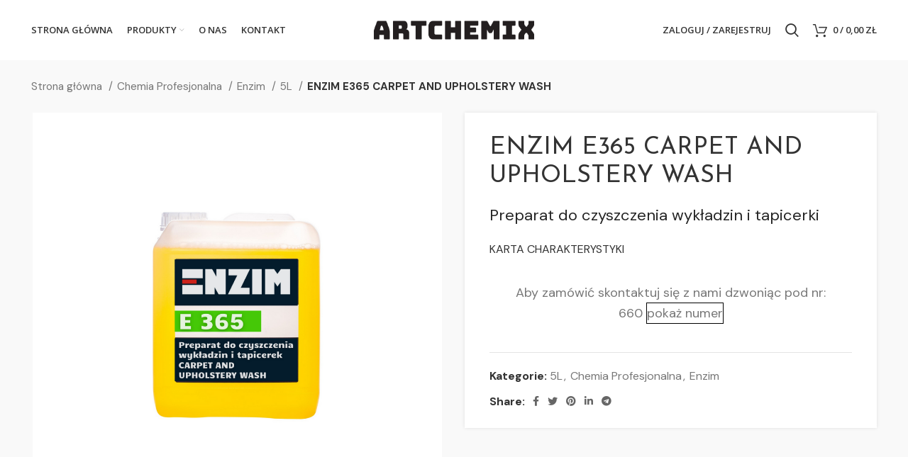

--- FILE ---
content_type: text/html; charset=UTF-8
request_url: https://artchemix.pl/produkt/enzim-e365-carpet-and-upholstery-wash/
body_size: 19690
content:
<!DOCTYPE html>
<html lang="pl-PL">
<head>
	<meta charset="UTF-8">
	<link rel="profile" href="https://gmpg.org/xfn/11">
	<link rel="pingback" href="https://artchemix.pl/xmlrpc.php">

			<script>window.MSInputMethodContext && document.documentMode && document.write('<script src="https://artchemix.pl/wp-content/themes/woodmart/js/libs/ie11CustomProperties.min.js"><\/script>');</script>
		<title>ENZIM E365 CARPET AND UPHOLSTERY WASH &#8211; Artchemix</title>
<meta name='robots' content='max-image-preview:large' />
	<style>img:is([sizes="auto" i], [sizes^="auto," i]) { contain-intrinsic-size: 3000px 1500px }</style>
	<link rel='dns-prefetch' href='//fonts.googleapis.com' />
<link rel='dns-prefetch' href='//www.googletagmanager.com' />
<link rel="alternate" type="application/rss+xml" title="Artchemix &raquo; Kanał z wpisami" href="https://artchemix.pl/feed/" />
<link rel="alternate" type="application/rss+xml" title="Artchemix &raquo; Kanał z komentarzami" href="https://artchemix.pl/comments/feed/" />
<style id='classic-theme-styles-inline-css' type='text/css'>
/*! This file is auto-generated */
.wp-block-button__link{color:#fff;background-color:#32373c;border-radius:9999px;box-shadow:none;text-decoration:none;padding:calc(.667em + 2px) calc(1.333em + 2px);font-size:1.125em}.wp-block-file__button{background:#32373c;color:#fff;text-decoration:none}
</style>
<style id='global-styles-inline-css' type='text/css'>
:root{--wp--preset--aspect-ratio--square: 1;--wp--preset--aspect-ratio--4-3: 4/3;--wp--preset--aspect-ratio--3-4: 3/4;--wp--preset--aspect-ratio--3-2: 3/2;--wp--preset--aspect-ratio--2-3: 2/3;--wp--preset--aspect-ratio--16-9: 16/9;--wp--preset--aspect-ratio--9-16: 9/16;--wp--preset--color--black: #000000;--wp--preset--color--cyan-bluish-gray: #abb8c3;--wp--preset--color--white: #ffffff;--wp--preset--color--pale-pink: #f78da7;--wp--preset--color--vivid-red: #cf2e2e;--wp--preset--color--luminous-vivid-orange: #ff6900;--wp--preset--color--luminous-vivid-amber: #fcb900;--wp--preset--color--light-green-cyan: #7bdcb5;--wp--preset--color--vivid-green-cyan: #00d084;--wp--preset--color--pale-cyan-blue: #8ed1fc;--wp--preset--color--vivid-cyan-blue: #0693e3;--wp--preset--color--vivid-purple: #9b51e0;--wp--preset--gradient--vivid-cyan-blue-to-vivid-purple: linear-gradient(135deg,rgba(6,147,227,1) 0%,rgb(155,81,224) 100%);--wp--preset--gradient--light-green-cyan-to-vivid-green-cyan: linear-gradient(135deg,rgb(122,220,180) 0%,rgb(0,208,130) 100%);--wp--preset--gradient--luminous-vivid-amber-to-luminous-vivid-orange: linear-gradient(135deg,rgba(252,185,0,1) 0%,rgba(255,105,0,1) 100%);--wp--preset--gradient--luminous-vivid-orange-to-vivid-red: linear-gradient(135deg,rgba(255,105,0,1) 0%,rgb(207,46,46) 100%);--wp--preset--gradient--very-light-gray-to-cyan-bluish-gray: linear-gradient(135deg,rgb(238,238,238) 0%,rgb(169,184,195) 100%);--wp--preset--gradient--cool-to-warm-spectrum: linear-gradient(135deg,rgb(74,234,220) 0%,rgb(151,120,209) 20%,rgb(207,42,186) 40%,rgb(238,44,130) 60%,rgb(251,105,98) 80%,rgb(254,248,76) 100%);--wp--preset--gradient--blush-light-purple: linear-gradient(135deg,rgb(255,206,236) 0%,rgb(152,150,240) 100%);--wp--preset--gradient--blush-bordeaux: linear-gradient(135deg,rgb(254,205,165) 0%,rgb(254,45,45) 50%,rgb(107,0,62) 100%);--wp--preset--gradient--luminous-dusk: linear-gradient(135deg,rgb(255,203,112) 0%,rgb(199,81,192) 50%,rgb(65,88,208) 100%);--wp--preset--gradient--pale-ocean: linear-gradient(135deg,rgb(255,245,203) 0%,rgb(182,227,212) 50%,rgb(51,167,181) 100%);--wp--preset--gradient--electric-grass: linear-gradient(135deg,rgb(202,248,128) 0%,rgb(113,206,126) 100%);--wp--preset--gradient--midnight: linear-gradient(135deg,rgb(2,3,129) 0%,rgb(40,116,252) 100%);--wp--preset--font-size--small: 13px;--wp--preset--font-size--medium: 20px;--wp--preset--font-size--large: 36px;--wp--preset--font-size--x-large: 42px;--wp--preset--spacing--20: 0.44rem;--wp--preset--spacing--30: 0.67rem;--wp--preset--spacing--40: 1rem;--wp--preset--spacing--50: 1.5rem;--wp--preset--spacing--60: 2.25rem;--wp--preset--spacing--70: 3.38rem;--wp--preset--spacing--80: 5.06rem;--wp--preset--shadow--natural: 6px 6px 9px rgba(0, 0, 0, 0.2);--wp--preset--shadow--deep: 12px 12px 50px rgba(0, 0, 0, 0.4);--wp--preset--shadow--sharp: 6px 6px 0px rgba(0, 0, 0, 0.2);--wp--preset--shadow--outlined: 6px 6px 0px -3px rgba(255, 255, 255, 1), 6px 6px rgba(0, 0, 0, 1);--wp--preset--shadow--crisp: 6px 6px 0px rgba(0, 0, 0, 1);}:where(.is-layout-flex){gap: 0.5em;}:where(.is-layout-grid){gap: 0.5em;}body .is-layout-flex{display: flex;}.is-layout-flex{flex-wrap: wrap;align-items: center;}.is-layout-flex > :is(*, div){margin: 0;}body .is-layout-grid{display: grid;}.is-layout-grid > :is(*, div){margin: 0;}:where(.wp-block-columns.is-layout-flex){gap: 2em;}:where(.wp-block-columns.is-layout-grid){gap: 2em;}:where(.wp-block-post-template.is-layout-flex){gap: 1.25em;}:where(.wp-block-post-template.is-layout-grid){gap: 1.25em;}.has-black-color{color: var(--wp--preset--color--black) !important;}.has-cyan-bluish-gray-color{color: var(--wp--preset--color--cyan-bluish-gray) !important;}.has-white-color{color: var(--wp--preset--color--white) !important;}.has-pale-pink-color{color: var(--wp--preset--color--pale-pink) !important;}.has-vivid-red-color{color: var(--wp--preset--color--vivid-red) !important;}.has-luminous-vivid-orange-color{color: var(--wp--preset--color--luminous-vivid-orange) !important;}.has-luminous-vivid-amber-color{color: var(--wp--preset--color--luminous-vivid-amber) !important;}.has-light-green-cyan-color{color: var(--wp--preset--color--light-green-cyan) !important;}.has-vivid-green-cyan-color{color: var(--wp--preset--color--vivid-green-cyan) !important;}.has-pale-cyan-blue-color{color: var(--wp--preset--color--pale-cyan-blue) !important;}.has-vivid-cyan-blue-color{color: var(--wp--preset--color--vivid-cyan-blue) !important;}.has-vivid-purple-color{color: var(--wp--preset--color--vivid-purple) !important;}.has-black-background-color{background-color: var(--wp--preset--color--black) !important;}.has-cyan-bluish-gray-background-color{background-color: var(--wp--preset--color--cyan-bluish-gray) !important;}.has-white-background-color{background-color: var(--wp--preset--color--white) !important;}.has-pale-pink-background-color{background-color: var(--wp--preset--color--pale-pink) !important;}.has-vivid-red-background-color{background-color: var(--wp--preset--color--vivid-red) !important;}.has-luminous-vivid-orange-background-color{background-color: var(--wp--preset--color--luminous-vivid-orange) !important;}.has-luminous-vivid-amber-background-color{background-color: var(--wp--preset--color--luminous-vivid-amber) !important;}.has-light-green-cyan-background-color{background-color: var(--wp--preset--color--light-green-cyan) !important;}.has-vivid-green-cyan-background-color{background-color: var(--wp--preset--color--vivid-green-cyan) !important;}.has-pale-cyan-blue-background-color{background-color: var(--wp--preset--color--pale-cyan-blue) !important;}.has-vivid-cyan-blue-background-color{background-color: var(--wp--preset--color--vivid-cyan-blue) !important;}.has-vivid-purple-background-color{background-color: var(--wp--preset--color--vivid-purple) !important;}.has-black-border-color{border-color: var(--wp--preset--color--black) !important;}.has-cyan-bluish-gray-border-color{border-color: var(--wp--preset--color--cyan-bluish-gray) !important;}.has-white-border-color{border-color: var(--wp--preset--color--white) !important;}.has-pale-pink-border-color{border-color: var(--wp--preset--color--pale-pink) !important;}.has-vivid-red-border-color{border-color: var(--wp--preset--color--vivid-red) !important;}.has-luminous-vivid-orange-border-color{border-color: var(--wp--preset--color--luminous-vivid-orange) !important;}.has-luminous-vivid-amber-border-color{border-color: var(--wp--preset--color--luminous-vivid-amber) !important;}.has-light-green-cyan-border-color{border-color: var(--wp--preset--color--light-green-cyan) !important;}.has-vivid-green-cyan-border-color{border-color: var(--wp--preset--color--vivid-green-cyan) !important;}.has-pale-cyan-blue-border-color{border-color: var(--wp--preset--color--pale-cyan-blue) !important;}.has-vivid-cyan-blue-border-color{border-color: var(--wp--preset--color--vivid-cyan-blue) !important;}.has-vivid-purple-border-color{border-color: var(--wp--preset--color--vivid-purple) !important;}.has-vivid-cyan-blue-to-vivid-purple-gradient-background{background: var(--wp--preset--gradient--vivid-cyan-blue-to-vivid-purple) !important;}.has-light-green-cyan-to-vivid-green-cyan-gradient-background{background: var(--wp--preset--gradient--light-green-cyan-to-vivid-green-cyan) !important;}.has-luminous-vivid-amber-to-luminous-vivid-orange-gradient-background{background: var(--wp--preset--gradient--luminous-vivid-amber-to-luminous-vivid-orange) !important;}.has-luminous-vivid-orange-to-vivid-red-gradient-background{background: var(--wp--preset--gradient--luminous-vivid-orange-to-vivid-red) !important;}.has-very-light-gray-to-cyan-bluish-gray-gradient-background{background: var(--wp--preset--gradient--very-light-gray-to-cyan-bluish-gray) !important;}.has-cool-to-warm-spectrum-gradient-background{background: var(--wp--preset--gradient--cool-to-warm-spectrum) !important;}.has-blush-light-purple-gradient-background{background: var(--wp--preset--gradient--blush-light-purple) !important;}.has-blush-bordeaux-gradient-background{background: var(--wp--preset--gradient--blush-bordeaux) !important;}.has-luminous-dusk-gradient-background{background: var(--wp--preset--gradient--luminous-dusk) !important;}.has-pale-ocean-gradient-background{background: var(--wp--preset--gradient--pale-ocean) !important;}.has-electric-grass-gradient-background{background: var(--wp--preset--gradient--electric-grass) !important;}.has-midnight-gradient-background{background: var(--wp--preset--gradient--midnight) !important;}.has-small-font-size{font-size: var(--wp--preset--font-size--small) !important;}.has-medium-font-size{font-size: var(--wp--preset--font-size--medium) !important;}.has-large-font-size{font-size: var(--wp--preset--font-size--large) !important;}.has-x-large-font-size{font-size: var(--wp--preset--font-size--x-large) !important;}
:where(.wp-block-post-template.is-layout-flex){gap: 1.25em;}:where(.wp-block-post-template.is-layout-grid){gap: 1.25em;}
:where(.wp-block-columns.is-layout-flex){gap: 2em;}:where(.wp-block-columns.is-layout-grid){gap: 2em;}
:root :where(.wp-block-pullquote){font-size: 1.5em;line-height: 1.6;}
</style>
<style id='woocommerce-inline-inline-css' type='text/css'>
.woocommerce form .form-row .required { visibility: visible; }
</style>
<link rel='stylesheet' id='brands-styles-css' href='https://artchemix.pl/wp-content/plugins/woocommerce/assets/css/brands.css?ver=10.0.5' type='text/css' media='all' />
<link rel='stylesheet' id='js_composer_front-css' href='https://artchemix.pl/wp-content/plugins/js_composer/assets/css/js_composer.min.css?ver=6.8.0' type='text/css' media='all' />
<link rel='stylesheet' id='bootstrap-css' href='https://artchemix.pl/wp-content/themes/woodmart/css/bootstrap.min.css?ver=6.3.3' type='text/css' media='all' />
<link rel='stylesheet' id='woodmart-style-css' href='https://artchemix.pl/wp-content/themes/woodmart/css/parts/base.min.css?ver=6.3.3' type='text/css' media='all' />
<link rel='stylesheet' id='wd-widget-wd-recent-posts-css' href='https://artchemix.pl/wp-content/themes/woodmart/css/parts/widget-wd-recent-posts.min.css?ver=6.3.3' type='text/css' media='all' />
<link rel='stylesheet' id='wd-widget-product-cat-css' href='https://artchemix.pl/wp-content/themes/woodmart/css/parts/woo-widget-product-cat.min.css?ver=6.3.3' type='text/css' media='all' />
<link rel='stylesheet' id='wd-widget-product-list-css' href='https://artchemix.pl/wp-content/themes/woodmart/css/parts/woo-widget-product-list.min.css?ver=6.3.3' type='text/css' media='all' />
<link rel='stylesheet' id='wd-widget-slider-price-filter-css' href='https://artchemix.pl/wp-content/themes/woodmart/css/parts/woo-widget-slider-price-filter.min.css?ver=6.3.3' type='text/css' media='all' />
<link rel='stylesheet' id='wd-revolution-slider-css' href='https://artchemix.pl/wp-content/themes/woodmart/css/parts/int-rev-slider.min.css?ver=6.3.3' type='text/css' media='all' />
<link rel='stylesheet' id='wd-base-deprecated-css' href='https://artchemix.pl/wp-content/themes/woodmart/css/parts/base-deprecated.min.css?ver=6.3.3' type='text/css' media='all' />
<link rel='stylesheet' id='wd-wpbakery-base-css' href='https://artchemix.pl/wp-content/themes/woodmart/css/parts/int-wpb-base.min.css?ver=6.3.3' type='text/css' media='all' />
<link rel='stylesheet' id='wd-wpbakery-base-deprecated-css' href='https://artchemix.pl/wp-content/themes/woodmart/css/parts/int-wpb-base-deprecated.min.css?ver=6.3.3' type='text/css' media='all' />
<link rel='stylesheet' id='wd-notices-fixed-css' href='https://artchemix.pl/wp-content/themes/woodmart/css/parts/woo-opt-sticky-notices.min.css?ver=6.3.3' type='text/css' media='all' />
<link rel='stylesheet' id='wd-woocommerce-base-css' href='https://artchemix.pl/wp-content/themes/woodmart/css/parts/woocommerce-base.min.css?ver=6.3.3' type='text/css' media='all' />
<link rel='stylesheet' id='wd-mod-star-rating-css' href='https://artchemix.pl/wp-content/themes/woodmart/css/parts/mod-star-rating.min.css?ver=6.3.3' type='text/css' media='all' />
<link rel='stylesheet' id='wd-woo-el-track-order-css' href='https://artchemix.pl/wp-content/themes/woodmart/css/parts/woo-el-track-order.min.css?ver=6.3.3' type='text/css' media='all' />
<link rel='stylesheet' id='wd-woo-mod-quantity-css' href='https://artchemix.pl/wp-content/themes/woodmart/css/parts/woo-mod-quantity.min.css?ver=6.3.3' type='text/css' media='all' />
<link rel='stylesheet' id='wd-woo-single-prod-el-base-css' href='https://artchemix.pl/wp-content/themes/woodmart/css/parts/woo-single-prod-el-base.min.css?ver=6.3.3' type='text/css' media='all' />
<link rel='stylesheet' id='wd-woo-mod-stock-status-css' href='https://artchemix.pl/wp-content/themes/woodmart/css/parts/woo-mod-stock-status.min.css?ver=6.3.3' type='text/css' media='all' />
<link rel='stylesheet' id='wd-woo-mod-shop-attributes-css' href='https://artchemix.pl/wp-content/themes/woodmart/css/parts/woo-mod-shop-attributes.min.css?ver=6.3.3' type='text/css' media='all' />
<link rel='stylesheet' id='wd-opt-form-underline-css' href='https://artchemix.pl/wp-content/themes/woodmart/css/parts/opt-form-underline.min.css?ver=6.3.3' type='text/css' media='all' />
<link rel='stylesheet' id='wd-header-base-css' href='https://artchemix.pl/wp-content/themes/woodmart/css/parts/header-base.min.css?ver=6.3.3' type='text/css' media='all' />
<link rel='stylesheet' id='wd-mod-tools-css' href='https://artchemix.pl/wp-content/themes/woodmart/css/parts/mod-tools.min.css?ver=6.3.3' type='text/css' media='all' />
<link rel='stylesheet' id='wd-woo-mod-login-form-css' href='https://artchemix.pl/wp-content/themes/woodmart/css/parts/woo-mod-login-form.min.css?ver=6.3.3' type='text/css' media='all' />
<link rel='stylesheet' id='wd-header-my-account-css' href='https://artchemix.pl/wp-content/themes/woodmart/css/parts/header-el-my-account.min.css?ver=6.3.3' type='text/css' media='all' />
<link rel='stylesheet' id='wd-header-search-css' href='https://artchemix.pl/wp-content/themes/woodmart/css/parts/header-el-search.min.css?ver=6.3.3' type='text/css' media='all' />
<link rel='stylesheet' id='wd-header-cart-side-css' href='https://artchemix.pl/wp-content/themes/woodmart/css/parts/header-el-cart-side.min.css?ver=6.3.3' type='text/css' media='all' />
<link rel='stylesheet' id='wd-header-cart-css' href='https://artchemix.pl/wp-content/themes/woodmart/css/parts/header-el-cart.min.css?ver=6.3.3' type='text/css' media='all' />
<link rel='stylesheet' id='wd-widget-shopping-cart-css' href='https://artchemix.pl/wp-content/themes/woodmart/css/parts/woo-widget-shopping-cart.min.css?ver=6.3.3' type='text/css' media='all' />
<link rel='stylesheet' id='wd-page-title-css' href='https://artchemix.pl/wp-content/themes/woodmart/css/parts/page-title.min.css?ver=6.3.3' type='text/css' media='all' />
<link rel='stylesheet' id='wd-woo-single-prod-predefined-css' href='https://artchemix.pl/wp-content/themes/woodmart/css/parts/woo-single-prod-predefined.min.css?ver=6.3.3' type='text/css' media='all' />
<link rel='stylesheet' id='wd-woo-single-prod-and-quick-view-predefined-css' href='https://artchemix.pl/wp-content/themes/woodmart/css/parts/woo-single-prod-and-quick-view-predefined.min.css?ver=6.3.3' type='text/css' media='all' />
<link rel='stylesheet' id='wd-woo-single-prod-el-tabs-predefined-css' href='https://artchemix.pl/wp-content/themes/woodmart/css/parts/woo-single-prod-el-tabs-predefined.min.css?ver=6.3.3' type='text/css' media='all' />
<link rel='stylesheet' id='wd-woo-single-prod-opt-base-css' href='https://artchemix.pl/wp-content/themes/woodmart/css/parts/woo-single-prod-opt-base.min.css?ver=6.3.3' type='text/css' media='all' />
<link rel='stylesheet' id='wd-photoswipe-css' href='https://artchemix.pl/wp-content/themes/woodmart/css/parts/lib-photoswipe.min.css?ver=6.3.3' type='text/css' media='all' />
<link rel='stylesheet' id='wd-woo-single-prod-el-gallery-css' href='https://artchemix.pl/wp-content/themes/woodmart/css/parts/woo-single-prod-el-gallery.min.css?ver=6.3.3' type='text/css' media='all' />
<link rel='stylesheet' id='wd-owl-carousel-css' href='https://artchemix.pl/wp-content/themes/woodmart/css/parts/lib-owl-carousel.min.css?ver=6.3.3' type='text/css' media='all' />
<link rel='stylesheet' id='wd-social-icons-css' href='https://artchemix.pl/wp-content/themes/woodmart/css/parts/el-social-icons.min.css?ver=6.3.3' type='text/css' media='all' />
<link rel='stylesheet' id='wd-tabs-css' href='https://artchemix.pl/wp-content/themes/woodmart/css/parts/el-tabs.min.css?ver=6.3.3' type='text/css' media='all' />
<link rel='stylesheet' id='wd-woo-single-prod-el-tabs-opt-layout-tabs-css' href='https://artchemix.pl/wp-content/themes/woodmart/css/parts/woo-single-prod-el-tabs-opt-layout-tabs.min.css?ver=6.3.3' type='text/css' media='all' />
<link rel='stylesheet' id='wd-accordion-css' href='https://artchemix.pl/wp-content/themes/woodmart/css/parts/el-accordion.min.css?ver=6.3.3' type='text/css' media='all' />
<link rel='stylesheet' id='wd-product-loop-css' href='https://artchemix.pl/wp-content/themes/woodmart/css/parts/woo-product-loop.min.css?ver=6.3.3' type='text/css' media='all' />
<link rel='stylesheet' id='wd-product-loop-standard-css' href='https://artchemix.pl/wp-content/themes/woodmart/css/parts/woo-product-loop-standard.min.css?ver=6.3.3' type='text/css' media='all' />
<link rel='stylesheet' id='wd-woo-opt-title-limit-css' href='https://artchemix.pl/wp-content/themes/woodmart/css/parts/woo-opt-title-limit.min.css?ver=6.3.3' type='text/css' media='all' />
<link rel='stylesheet' id='wd-mfp-popup-css' href='https://artchemix.pl/wp-content/themes/woodmart/css/parts/lib-magnific-popup.min.css?ver=6.3.3' type='text/css' media='all' />
<link rel='stylesheet' id='wd-footer-base-css' href='https://artchemix.pl/wp-content/themes/woodmart/css/parts/footer-base.min.css?ver=6.3.3' type='text/css' media='all' />
<link rel='stylesheet' id='wd-scroll-top-css' href='https://artchemix.pl/wp-content/themes/woodmart/css/parts/opt-scrolltotop.min.css?ver=6.3.3' type='text/css' media='all' />
<link rel='stylesheet' id='wd-wd-search-results-css' href='https://artchemix.pl/wp-content/themes/woodmart/css/parts/wd-search-results.min.css?ver=6.3.3' type='text/css' media='all' />
<link rel='stylesheet' id='wd-wd-search-form-css' href='https://artchemix.pl/wp-content/themes/woodmart/css/parts/wd-search-form.min.css?ver=6.3.3' type='text/css' media='all' />
<link rel='stylesheet' id='wd-header-my-account-sidebar-css' href='https://artchemix.pl/wp-content/themes/woodmart/css/parts/header-el-my-account-sidebar.min.css?ver=6.3.3' type='text/css' media='all' />
<link rel='stylesheet' id='wd-sticky-add-to-cart-css' href='https://artchemix.pl/wp-content/themes/woodmart/css/parts/woo-opt-sticky-add-to-cart.min.css?ver=6.3.3' type='text/css' media='all' />
<link rel='stylesheet' id='wd-header-search-fullscreen-css' href='https://artchemix.pl/wp-content/themes/woodmart/css/parts/header-el-search-fullscreen.min.css?ver=6.3.3' type='text/css' media='all' />
<link rel='stylesheet' id='xts-style-theme_settings_default-css' href='https://artchemix.pl/wp-content/uploads/2022/04/xts-theme_settings_default-1651060204.css?ver=6.3.3' type='text/css' media='all' />
<link rel='stylesheet' id='xts-google-fonts-css' href='https://fonts.googleapis.com/css?family=DM+Sans%3A400%2C700%7CJosefin+Sans%3A400%2C600%7CLato%3A400%2C700%7COpen+Sans%3A400%2C600&#038;ver=6.3.3' type='text/css' media='all' />
<script type="text/javascript" src="https://artchemix.pl/wp-includes/js/jquery/jquery.min.js?ver=3.7.1" id="jquery-core-js"></script>
<script type="text/javascript" src="https://artchemix.pl/wp-includes/js/jquery/jquery-migrate.min.js?ver=3.4.1" id="jquery-migrate-js"></script>
<script type="text/javascript" src="https://artchemix.pl/wp-content/plugins/woocommerce/assets/js/jquery-blockui/jquery.blockUI.min.js?ver=2.7.0-wc.10.0.5" id="jquery-blockui-js" data-wp-strategy="defer"></script>
<script type="text/javascript" id="wc-add-to-cart-js-extra">
/* <![CDATA[ */
var wc_add_to_cart_params = {"ajax_url":"\/wp-admin\/admin-ajax.php","wc_ajax_url":"\/?wc-ajax=%%endpoint%%","i18n_view_cart":"Zobacz koszyk","cart_url":"https:\/\/artchemix.pl\/koszyk\/","is_cart":"","cart_redirect_after_add":"no"};
/* ]]> */
</script>
<script type="text/javascript" src="https://artchemix.pl/wp-content/plugins/woocommerce/assets/js/frontend/add-to-cart.min.js?ver=10.0.5" id="wc-add-to-cart-js" data-wp-strategy="defer"></script>
<script type="text/javascript" id="wc-single-product-js-extra">
/* <![CDATA[ */
var wc_single_product_params = {"i18n_required_rating_text":"Prosz\u0119 wybra\u0107 ocen\u0119","i18n_rating_options":["1 z 5 gwiazdek","2 z 5 gwiazdek","3 z 5 gwiazdek","4 z 5 gwiazdek","5 z 5 gwiazdek"],"i18n_product_gallery_trigger_text":"Wy\u015bwietl pe\u0142noekranow\u0105 galeri\u0119 obrazk\u00f3w","review_rating_required":"no","flexslider":{"rtl":false,"animation":"slide","smoothHeight":true,"directionNav":false,"controlNav":"thumbnails","slideshow":false,"animationSpeed":500,"animationLoop":false,"allowOneSlide":false},"zoom_enabled":"","zoom_options":[],"photoswipe_enabled":"","photoswipe_options":{"shareEl":false,"closeOnScroll":false,"history":false,"hideAnimationDuration":0,"showAnimationDuration":0},"flexslider_enabled":""};
/* ]]> */
</script>
<script type="text/javascript" src="https://artchemix.pl/wp-content/plugins/woocommerce/assets/js/frontend/single-product.min.js?ver=10.0.5" id="wc-single-product-js" defer="defer" data-wp-strategy="defer"></script>
<script type="text/javascript" src="https://artchemix.pl/wp-content/plugins/woocommerce/assets/js/js-cookie/js.cookie.min.js?ver=2.1.4-wc.10.0.5" id="js-cookie-js" defer="defer" data-wp-strategy="defer"></script>
<script type="text/javascript" id="woocommerce-js-extra">
/* <![CDATA[ */
var woocommerce_params = {"ajax_url":"\/wp-admin\/admin-ajax.php","wc_ajax_url":"\/?wc-ajax=%%endpoint%%","i18n_password_show":"Poka\u017c has\u0142o","i18n_password_hide":"Ukryj has\u0142o"};
/* ]]> */
</script>
<script type="text/javascript" src="https://artchemix.pl/wp-content/plugins/woocommerce/assets/js/frontend/woocommerce.min.js?ver=10.0.5" id="woocommerce-js" defer="defer" data-wp-strategy="defer"></script>
<script type="text/javascript" src="https://artchemix.pl/wp-content/plugins/js_composer/assets/js/vendors/woocommerce-add-to-cart.js?ver=6.8.0" id="vc_woocommerce-add-to-cart-js-js"></script>
<script type="text/javascript" src="https://artchemix.pl/wp-content/themes/woodmart/js/libs/device.min.js?ver=6.3.3" id="wd-device-library-js"></script>
<link rel="https://api.w.org/" href="https://artchemix.pl/wp-json/" /><link rel="alternate" title="JSON" type="application/json" href="https://artchemix.pl/wp-json/wp/v2/product/8931" /><link rel="EditURI" type="application/rsd+xml" title="RSD" href="https://artchemix.pl/xmlrpc.php?rsd" />
<meta name="generator" content="WordPress 6.8.3" />
<meta name="generator" content="WooCommerce 10.0.5" />
<link rel="canonical" href="https://artchemix.pl/produkt/enzim-e365-carpet-and-upholstery-wash/" />
<link rel='shortlink' href='https://artchemix.pl/?p=8931' />
<link rel="alternate" title="oEmbed (JSON)" type="application/json+oembed" href="https://artchemix.pl/wp-json/oembed/1.0/embed?url=https%3A%2F%2Fartchemix.pl%2Fprodukt%2Fenzim-e365-carpet-and-upholstery-wash%2F" />
<link rel="alternate" title="oEmbed (XML)" type="text/xml+oembed" href="https://artchemix.pl/wp-json/oembed/1.0/embed?url=https%3A%2F%2Fartchemix.pl%2Fprodukt%2Fenzim-e365-carpet-and-upholstery-wash%2F&#038;format=xml" />
<meta name="generator" content="Site Kit by Google 1.157.0" />					<meta name="viewport" content="width=device-width, initial-scale=1.0, maximum-scale=1.0, user-scalable=no">
										<noscript><style>.woocommerce-product-gallery{ opacity: 1 !important; }</style></noscript>
	<meta name="generator" content="Powered by WPBakery Page Builder - drag and drop page builder for WordPress."/>

<!-- Fragment Menedżera znaczników Google dodany przez Site Kit -->
<script type="text/javascript">
/* <![CDATA[ */

			( function( w, d, s, l, i ) {
				w[l] = w[l] || [];
				w[l].push( {'gtm.start': new Date().getTime(), event: 'gtm.js'} );
				var f = d.getElementsByTagName( s )[0],
					j = d.createElement( s ), dl = l != 'dataLayer' ? '&l=' + l : '';
				j.async = true;
				j.src = 'https://www.googletagmanager.com/gtm.js?id=' + i + dl;
				f.parentNode.insertBefore( j, f );
			} )( window, document, 'script', 'dataLayer', 'GTM-5C28L54' );
			
/* ]]> */
</script>

<!-- Zakończ fragment Menedżera znaczników Google dodany przez Site Kit -->
<meta name="generator" content="Powered by Slider Revolution 6.7.34 - responsive, Mobile-Friendly Slider Plugin for WordPress with comfortable drag and drop interface." />
<script>function setREVStartSize(e){
			//window.requestAnimationFrame(function() {
				window.RSIW = window.RSIW===undefined ? window.innerWidth : window.RSIW;
				window.RSIH = window.RSIH===undefined ? window.innerHeight : window.RSIH;
				try {
					var pw = document.getElementById(e.c).parentNode.offsetWidth,
						newh;
					pw = pw===0 || isNaN(pw) || (e.l=="fullwidth" || e.layout=="fullwidth") ? window.RSIW : pw;
					e.tabw = e.tabw===undefined ? 0 : parseInt(e.tabw);
					e.thumbw = e.thumbw===undefined ? 0 : parseInt(e.thumbw);
					e.tabh = e.tabh===undefined ? 0 : parseInt(e.tabh);
					e.thumbh = e.thumbh===undefined ? 0 : parseInt(e.thumbh);
					e.tabhide = e.tabhide===undefined ? 0 : parseInt(e.tabhide);
					e.thumbhide = e.thumbhide===undefined ? 0 : parseInt(e.thumbhide);
					e.mh = e.mh===undefined || e.mh=="" || e.mh==="auto" ? 0 : parseInt(e.mh,0);
					if(e.layout==="fullscreen" || e.l==="fullscreen")
						newh = Math.max(e.mh,window.RSIH);
					else{
						e.gw = Array.isArray(e.gw) ? e.gw : [e.gw];
						for (var i in e.rl) if (e.gw[i]===undefined || e.gw[i]===0) e.gw[i] = e.gw[i-1];
						e.gh = e.el===undefined || e.el==="" || (Array.isArray(e.el) && e.el.length==0)? e.gh : e.el;
						e.gh = Array.isArray(e.gh) ? e.gh : [e.gh];
						for (var i in e.rl) if (e.gh[i]===undefined || e.gh[i]===0) e.gh[i] = e.gh[i-1];
											
						var nl = new Array(e.rl.length),
							ix = 0,
							sl;
						e.tabw = e.tabhide>=pw ? 0 : e.tabw;
						e.thumbw = e.thumbhide>=pw ? 0 : e.thumbw;
						e.tabh = e.tabhide>=pw ? 0 : e.tabh;
						e.thumbh = e.thumbhide>=pw ? 0 : e.thumbh;
						for (var i in e.rl) nl[i] = e.rl[i]<window.RSIW ? 0 : e.rl[i];
						sl = nl[0];
						for (var i in nl) if (sl>nl[i] && nl[i]>0) { sl = nl[i]; ix=i;}
						var m = pw>(e.gw[ix]+e.tabw+e.thumbw) ? 1 : (pw-(e.tabw+e.thumbw)) / (e.gw[ix]);
						newh =  (e.gh[ix] * m) + (e.tabh + e.thumbh);
					}
					var el = document.getElementById(e.c);
					if (el!==null && el) el.style.height = newh+"px";
					el = document.getElementById(e.c+"_wrapper");
					if (el!==null && el) {
						el.style.height = newh+"px";
						el.style.display = "block";
					}
				} catch(e){
					console.log("Failure at Presize of Slider:" + e)
				}
			//});
		  };</script>
<style>
		
		</style><noscript><style> .wpb_animate_when_almost_visible { opacity: 1; }</style></noscript>			<style data-type="wd-style-header_333231">
				.whb-top-bar .wd-dropdown {
	margin-top: 0px;
}

.whb-top-bar .wd-dropdown:after {
	height: 10px;
}

.whb-sticked .whb-general-header .wd-dropdown {
	margin-top: 10px;
}

.whb-sticked .whb-general-header .wd-dropdown:after {
	height: 20px;
}

.whb-header-bottom .wd-dropdown {
	margin-top: 6px;
}

.whb-header-bottom .wd-dropdown:after {
	height: 16px;
}


.whb-header .whb-header-bottom .wd-header-cats {
	margin-top: -0px;
	margin-bottom: -0px;
	height: calc(100% + 0px);
}


@media (min-width: 1025px) {
		.whb-top-bar-inner {
		height: 40px;
		max-height: 40px;
	}

		.whb-sticked .whb-top-bar-inner {
		height: 40px;
		max-height: 40px;
	}
		
		.whb-general-header-inner {
		height: 85px;
		max-height: 85px;
	}

		.whb-sticked .whb-general-header-inner {
		height: 60px;
		max-height: 60px;
	}
		
		.whb-header-bottom-inner {
		height: 52px;
		max-height: 52px;
	}

		.whb-sticked .whb-header-bottom-inner {
		height: 52px;
		max-height: 52px;
	}
		
	
	}

@media (max-width: 1024px) {
		.whb-top-bar-inner {
		height: 38px;
		max-height: 38px;
	}
	
		.whb-general-header-inner {
		height: 60px;
		max-height: 60px;
	}
	
		.whb-header-bottom-inner {
		height: 52px;
		max-height: 52px;
	}
	
	
	}
		
.whb-top-bar {
	background-color: rgba(131, 183, 53, 1);
}

.whb-general-header {
	border-bottom-width: 0px;border-bottom-style: solid;
}

.whb-header-bottom {
	border-bottom-width: 0px;border-bottom-style: solid;
}
			</style>
			</head>

<body data-rsssl=1 class="wp-singular product-template-default single single-product postid-8931 wp-theme-woodmart theme-woodmart woocommerce woocommerce-page woocommerce-no-js wrapper-full-width form-style-underlined  form-border-width-2 woodmart-product-design-default catalog-mode-on categories-accordion-on woodmart-archive-shop offcanvas-sidebar-mobile offcanvas-sidebar-tablet notifications-sticky wd-sticky-btn-on wd-sticky-btn-on-mb wpb-js-composer js-comp-ver-6.8.0 vc_responsive">
					<!-- Fragment Menedżera znaczników Google (noscript) dodany przez Site Kit -->
		<noscript>
			<iframe src="https://www.googletagmanager.com/ns.html?id=GTM-5C28L54" height="0" width="0" style="display:none;visibility:hidden"></iframe>
		</noscript>
		<!-- Zakończ fragment Menedżera znaczników Google (noscript) dodany przez Site Kit -->
		<script type="text/javascript" id="wd-flicker-fix">// Flicker fix.</script>	
	
	<div class="website-wrapper">
									<header class="whb-header whb-sticky-shadow whb-scroll-stick whb-sticky-real">
					<div class="whb-main-header">
	
<div class="whb-row whb-general-header whb-sticky-row whb-without-bg whb-without-border whb-color-dark whb-flex-equal-sides">
	<div class="container">
		<div class="whb-flex-row whb-general-header-inner">
			<div class="whb-column whb-col-left whb-visible-lg">
	<div class="wd-header-nav wd-header-main-nav text-left navigation-style-underline" role="navigation">
	<ul id="menu-menu-glowne" class="menu wd-nav wd-nav-main wd-style-underline wd-gap-s"><li id="menu-item-7484" class="menu-item menu-item-type-post_type menu-item-object-page menu-item-home menu-item-7484 item-level-0 menu-item-design-default menu-simple-dropdown wd-event-hover" ><a href="https://artchemix.pl/" class="woodmart-nav-link"><span class="nav-link-text">Strona główna</span></a></li>
<li id="menu-item-7096" class="menu-item menu-item-type-custom menu-item-object-custom menu-item-has-children menu-item-7096 item-level-0 menu-item-design-default menu-simple-dropdown wd-event-hover" ><a href="https://artchemix.pl/produkty/" class="woodmart-nav-link"><span class="nav-link-text">Produkty</span></a><div class="color-scheme-dark wd-design-default wd-dropdown-menu wd-dropdown sub-menu-dropdown"><div class="container">
<ul class="wd-sub-menu sub-menu color-scheme-dark">
	<li id="menu-item-7086" class="menu-item menu-item-type-taxonomy menu-item-object-product_cat current-product-ancestor current-menu-parent current-product-parent menu-item-7086 item-level-1" ><a href="https://artchemix.pl/kategoria-produktu/chemia-profesjonalna/" class="woodmart-nav-link">Chemia Profesjonalna</a></li>
	<li id="menu-item-7087" class="menu-item menu-item-type-taxonomy menu-item-object-product_cat menu-item-7087 item-level-1" ><a href="https://artchemix.pl/kategoria-produktu/chemia-gospodarcza/" class="woodmart-nav-link">Chemia Gospodarcza</a></li>
	<li id="menu-item-7089" class="menu-item menu-item-type-taxonomy menu-item-object-product_cat menu-item-7089 item-level-1" ><a href="https://artchemix.pl/kategoria-produktu/dozowniki-i-podajniki/" class="woodmart-nav-link">Dozowniki i Podajniki</a></li>
	<li id="menu-item-7090" class="menu-item menu-item-type-taxonomy menu-item-object-product_cat menu-item-7090 item-level-1" ><a href="https://artchemix.pl/kategoria-produktu/reczniki-i-papiery-toaletowe/" class="woodmart-nav-link">Ręczniki i Papiery toaletowe</a></li>
	<li id="menu-item-7091" class="menu-item menu-item-type-taxonomy menu-item-object-product_cat menu-item-7091 item-level-1" ><a href="https://artchemix.pl/kategoria-produktu/czysciwo/" class="woodmart-nav-link">Czyściwo</a></li>
	<li id="menu-item-7092" class="menu-item menu-item-type-taxonomy menu-item-object-product_cat menu-item-7092 item-level-1" ><a href="https://artchemix.pl/kategoria-produktu/produkty-do-dezynfekcji/" class="woodmart-nav-link">Produkty do dezynfekcji</a></li>
	<li id="menu-item-7093" class="menu-item menu-item-type-taxonomy menu-item-object-product_cat menu-item-7093 item-level-1" ><a href="https://artchemix.pl/kategoria-produktu/sprzet-do-sprzatania/" class="woodmart-nav-link">Sprzęt do sprzątania</a></li>
	<li id="menu-item-9268" class="menu-item menu-item-type-taxonomy menu-item-object-product_cat menu-item-9268 item-level-1" ><a href="https://artchemix.pl/kategoria-produktu/maszyny-czyszczace-i-odkurzacze/" class="woodmart-nav-link">Maszyny czyszczące i odkurzacze</a></li>
	<li id="menu-item-7095" class="menu-item menu-item-type-taxonomy menu-item-object-product_cat menu-item-7095 item-level-1" ><a href="https://artchemix.pl/kategoria-produktu/ubrania-dla-firm-sprzatajacych/" class="woodmart-nav-link">Ubrania dla firm sprzątających</a></li>
</ul>
</div>
</div>
</li>
<li id="menu-item-7084" class="menu-item menu-item-type-post_type menu-item-object-page menu-item-7084 item-level-0 menu-item-design-default menu-simple-dropdown wd-event-hover" ><a href="https://artchemix.pl/o-nas/" class="woodmart-nav-link"><span class="nav-link-text">O nas</span></a></li>
<li id="menu-item-7483" class="menu-item menu-item-type-post_type menu-item-object-page menu-item-7483 item-level-0 menu-item-design-default menu-simple-dropdown wd-event-hover" ><a href="https://artchemix.pl/kontakt/" class="woodmart-nav-link"><span class="nav-link-text">Kontakt</span></a></li>
</ul></div><!--END MAIN-NAV-->
</div>
<div class="whb-column whb-col-center whb-visible-lg">
	<div class="site-logo wd-switch-logo">
	<a href="https://artchemix.pl/" class="wd-logo wd-main-logo woodmart-logo woodmart-main-logo" rel="home">
		<img src="https://artchemix.pl/wp-content/uploads/2020/08/logo-Artchemix.pl-www.png" alt="Artchemix" style="max-width: 250px;" />	</a>
					<a href="https://artchemix.pl/" class="wd-logo wd-sticky-logo" rel="home">
			<img src="https://artchemix.pl/wp-content/uploads/2020/08/logo-Artchemix.pl-www.png" alt="Artchemix" style="max-width: 159px;" />		</a>
	</div>
</div>
<div class="whb-column whb-col-right whb-visible-lg">
	<div class="wd-header-my-account wd-tools-element wd-event-hover  wd-account-style-text my-account-with-text login-side-opener woodmart-header-links woodmart-navigation item-event-hover menu-simple-dropdown">
			<a href="https://artchemix.pl/moje-konto/" title="Moje konto">
			<span class="wd-tools-icon">
							</span>
			<span class="wd-tools-text">
				Zaloguj / Zarejestruj			</span>
		</a>
		
			</div>
<div class="wd-header-search wd-tools-element wd-display-full-screen search-button" title="Search">
	<a href="javascript:void(0);" aria-label="Search">
		<span class="wd-tools-icon search-button-icon">
					</span>
	</a>
	</div>

<div class="wd-header-cart wd-tools-element wd-design-1 cart-widget-opener woodmart-shopping-cart woodmart-cart-design-1">
	<a href="https://artchemix.pl/koszyk/" title="Koszyk">
		<span class="wd-tools-icon woodmart-cart-icon">
								</span>
		<span class="wd-tools-text woodmart-cart-totals">
									<span class="wd-cart-number woodmart-cart-number">0 <span>Sztuk</span></span>
					
			<span class="subtotal-divider">/</span>
					<span class="wd-cart-subtotal woodmart-cart-subtotal"><span class="woocommerce-Price-amount amount"><bdi>0,00&nbsp;<span class="woocommerce-Price-currencySymbol">&#122;&#322;</span></bdi></span></span>
				</span>
	</a>
	</div>
</div>
<div class="whb-column whb-mobile-left whb-hidden-lg">
	<div class="wd-tools-element wd-header-mobile-nav wd-style-text woodmart-burger-icon">
	<a href="#" rel="nofollow">
		<span class="wd-tools-icon woodmart-burger">
					</span>
	
		<span class="wd-tools-text">Menu</span>
	</a>
</div><!--END wd-header-mobile-nav--></div>
<div class="whb-column whb-mobile-center whb-hidden-lg">
	<div class="site-logo wd-switch-logo">
	<a href="https://artchemix.pl/" class="wd-logo wd-main-logo woodmart-logo woodmart-main-logo" rel="home">
		<img src="https://artchemix.pl/wp-content/uploads/2020/08/logo-Artchemix.pl-www-mobile.png" alt="Artchemix" style="max-width: 180px;" />	</a>
					<a href="https://artchemix.pl/" class="wd-logo wd-sticky-logo" rel="home">
			<img src="https://artchemix.pl/wp-content/uploads/2020/08/logo-Artchemix.pl-www-mobile.png" alt="Artchemix" style="max-width: 150px;" />		</a>
	</div>
</div>
<div class="whb-column whb-mobile-right whb-hidden-lg">
	
<div class="wd-header-cart wd-tools-element wd-design-5 cart-widget-opener woodmart-shopping-cart woodmart-cart-design-5">
	<a href="https://artchemix.pl/koszyk/" title="Koszyk">
		<span class="wd-tools-icon woodmart-cart-icon">
												<span class="wd-cart-number woodmart-cart-number">0 <span>Sztuk</span></span>
							</span>
		<span class="wd-tools-text woodmart-cart-totals">
			
			<span class="subtotal-divider">/</span>
					<span class="wd-cart-subtotal woodmart-cart-subtotal"><span class="woocommerce-Price-amount amount"><bdi>0,00&nbsp;<span class="woocommerce-Price-currencySymbol">&#122;&#322;</span></bdi></span></span>
				</span>
	</a>
	</div>
</div>
		</div>
	</div>
</div>
</div>
				</header>
			
								<div class="main-page-wrapper">
		
		
		<!-- MAIN CONTENT AREA -->
				<div class="container-fluid">
			<div class="row content-layout-wrapper align-items-start">
				
	<div class="site-content shop-content-area col-12 breadcrumbs-location-below_header wd-builder-off" role="main">
	
		
	<div class="single-breadcrumbs-wrapper">
		<div class="container">
							<nav class="woocommerce-breadcrumb" aria-label="Breadcrumb">				<a href="https://artchemix.pl" class="breadcrumb-link">
					Strona główna				</a>
							<a href="https://artchemix.pl/kategoria-produktu/chemia-profesjonalna/" class="breadcrumb-link">
					Chemia Profesjonalna				</a>
							<a href="https://artchemix.pl/kategoria-produktu/chemia-profesjonalna/enzim/" class="breadcrumb-link">
					Enzim				</a>
							<a href="https://artchemix.pl/kategoria-produktu/chemia-profesjonalna/enzim/5l/" class="breadcrumb-link breadcrumb-link-last">
					5L				</a>
							<span class="breadcrumb-last">
					ENZIM E365 CARPET AND UPHOLSTERY WASH				</span>
			</nav>			
					</div>
	</div>

<div class="container">
	</div>


<div id="product-8931" class="single-product-page single-product-content product-design-default tabs-location-standard tabs-type-tabs meta-location-add_to_cart reviews-location-tabs product-summary-shadow product-no-bg product type-product post-8931 status-publish first instock product_cat-5l product_cat-chemia-profesjonalna product_cat-enzim has-post-thumbnail taxable shipping-taxable product-type-simple">

	<div class="container">

		<div class="woocommerce-notices-wrapper"></div>
		<div class="row product-image-summary-wrap">
			<div class="product-image-summary col-lg-12 col-12 col-md-12">
				<div class="row product-image-summary-inner">
					<div class="col-lg-6 col-12 col-md-6 product-images" >
						<div class="product-images-inner">
							<div class="woocommerce-product-gallery woocommerce-product-gallery--with-images woocommerce-product-gallery--columns-4 images images row align-items-start thumbs-position-bottom image-action-popup" style="opacity: 0; transition: opacity .25s ease-in-out;">
	
	<div class="col-12">
		
		<figure class="woocommerce-product-gallery__wrapper owl-items-lg-1 owl-items-md-1 owl-items-sm-1 owl-items-xs-1 owl-carousel">
			<div class="product-image-wrap"><figure data-thumb="https://artchemix.pl/wp-content/uploads/2021/08/Projekt-bez-tytulu-2021-08-10T145853.141-150x150.png" class="woocommerce-product-gallery__image"><a data-elementor-open-lightbox="no" href="https://artchemix.pl/wp-content/uploads/2021/08/Projekt-bez-tytulu-2021-08-10T145853.141.png"><img width="1080" height="1080" src="https://artchemix.pl/wp-content/uploads/2021/08/Projekt-bez-tytulu-2021-08-10T145853.141.png" class="wp-post-image wp-post-image" alt="" title="Projekt bez tytułu - 2021-08-10T145853.141" data-caption="" data-src="https://artchemix.pl/wp-content/uploads/2021/08/Projekt-bez-tytulu-2021-08-10T145853.141.png" data-large_image="https://artchemix.pl/wp-content/uploads/2021/08/Projekt-bez-tytulu-2021-08-10T145853.141.png" data-large_image_width="1080" data-large_image_height="1080" decoding="async" srcset="https://artchemix.pl/wp-content/uploads/2021/08/Projekt-bez-tytulu-2021-08-10T145853.141.png 1080w, https://artchemix.pl/wp-content/uploads/2021/08/Projekt-bez-tytulu-2021-08-10T145853.141-300x300.png 300w, https://artchemix.pl/wp-content/uploads/2021/08/Projekt-bez-tytulu-2021-08-10T145853.141-1024x1024.png 1024w, https://artchemix.pl/wp-content/uploads/2021/08/Projekt-bez-tytulu-2021-08-10T145853.141-150x150.png 150w, https://artchemix.pl/wp-content/uploads/2021/08/Projekt-bez-tytulu-2021-08-10T145853.141-768x768.png 768w, https://artchemix.pl/wp-content/uploads/2021/08/Projekt-bez-tytulu-2021-08-10T145853.141-600x600.png 600w" sizes="(max-width: 1080px) 100vw, 1080px" /></a></figure></div>
					</figure>

					<div class="product-additional-galleries">
					</div>
			</div>

	</div>
						</div>
					</div>
										<div class="col-lg-6 col-12 col-md-6 text-left summary entry-summary">
						<div class="summary-inner">
							
							
<h1 class="product_title entry-title wd-entities-title">
	
	ENZIM E365 CARPET AND UPHOLSTERY WASH
	</h1>
<p class="price"></p>
<div class="woocommerce-product-details__short-description">
	<h3>Preparat do czyszczenia wykładzin i tapicerki</h3>
<p><a href="https://artchemix.pl/wp-content/uploads/2021/08/E-361-E-365-KARTA-CHARAKTERYSTYKI_22062022.pdf">KARTA CHARAKTERYSTYKI</a></p>
</div>
							<div class="wd-before-add-to-cart">
											<span class="jakzamawiac">Aby zamówić skontaktuj się z nami <span class="number">dzwoniąc pod nr: <div id="number" data-last=" 371 934">660 <span class="pokanum"> pokaż numer</span></div></span>
<a href="tel:660371934" class="numobile"><span class="numbutton">660 371 934</span></a></span>									</div>
									
<div class="product_meta">
	
	
	<span class="posted_in"><span class="meta-label">Kategorie:</span> <a href="https://artchemix.pl/kategoria-produktu/chemia-profesjonalna/enzim/5l/" rel="tag">5L</a><span class="meta-sep">,</span> <a href="https://artchemix.pl/kategoria-produktu/chemia-profesjonalna/" rel="tag">Chemia Profesjonalna</a><span class="meta-sep">,</span> <a href="https://artchemix.pl/kategoria-produktu/chemia-profesjonalna/enzim/" rel="tag">Enzim</a></span>
	
	</div>

			<div class="wd-social-icons  woodmart-social-icons icons-design-default icons-size-small color-scheme-dark social-share social-form-circle product-share wd-layout-inline text-left">

									<span class="wd-label share-title">Share:</span>
				
									<a rel="noopener noreferrer nofollow" href="https://www.facebook.com/sharer/sharer.php?u=https://artchemix.pl/produkt/enzim-e365-carpet-and-upholstery-wash/" target="_blank" class=" wd-social-icon social-facebook" aria-label="Facebook social link">
						<span class="wd-icon"></span>
											</a>
				
									<a rel="noopener noreferrer nofollow" href="https://twitter.com/share?url=https://artchemix.pl/produkt/enzim-e365-carpet-and-upholstery-wash/" target="_blank" class=" wd-social-icon social-twitter" aria-label="Twitter social link">
						<span class="wd-icon"></span>
											</a>
				
				
				
				
									<a rel="noopener noreferrer nofollow" href="https://pinterest.com/pin/create/button/?url=https://artchemix.pl/produkt/enzim-e365-carpet-and-upholstery-wash/&media=https://artchemix.pl/wp-content/uploads/2021/08/Projekt-bez-tytulu-2021-08-10T145853.141.png&description=ENZIM+E365+CARPET+AND+UPHOLSTERY+WASH" target="_blank" class=" wd-social-icon social-pinterest" aria-label="Pinterest social link">
						<span class="wd-icon"></span>
											</a>
				
				
									<a rel="noopener noreferrer nofollow" href="https://www.linkedin.com/shareArticle?mini=true&url=https://artchemix.pl/produkt/enzim-e365-carpet-and-upholstery-wash/" target="_blank" class=" wd-social-icon social-linkedin" aria-label="Linkedin social link">
						<span class="wd-icon"></span>
											</a>
				
				
				
				
				
				
				
				
				
				
								
								
				
									<a rel="noopener noreferrer nofollow" href="https://telegram.me/share/url?url=https://artchemix.pl/produkt/enzim-e365-carpet-and-upholstery-wash/" target="_blank" class=" wd-social-icon social-tg" aria-label="Telegram social link">
						<span class="wd-icon"></span>
											</a>
								
				
			</div>

								</div>
					</div>
				</div><!-- .summary -->
			</div>

			
		</div>

		
	</div>

			<div class="product-tabs-wrapper">
			<div class="container">
				<div class="row">
					<div class="col-12 poduct-tabs-inner">
						<div class="woocommerce-tabs wc-tabs-wrapper tabs-layout-tabs" data-state="first" data-layout="tabs">
					<div class="wd-nav-wrapper wd-nav-tabs-wrapper text-center">
				<ul class="wd-nav wd-nav-tabs wd-icon-pos-left tabs wc-tabs wd-style-underline-reverse">
																	<li class="description_tab active" id="tab-title-description"
							role="tab" aria-controls="tab-description">
							<a class="wd-nav-link" href="#tab-description">
								<span class="nav-link-text wd-tabs-title">
									Opis								</span>
							</a>
						</li>

															</ul>
			</div>
		
								<div class="wd-accordion-item wd-tab-wrapper woodmart-tab-wrapper">
				<div href="#tab-description" class="wd-accordion-title wd-opener-pos-right woodmart-accordion-title tab-title-description wd-active" data-accordion-index="description">
					<div class="wd-accordion-title-text">
						<span>
							Opis						</span>
					</div>

					<span class="wd-accordion-opener wd-opener-style-arrow"></span>
				</div>

				<div class="entry-content woocommerce-Tabs-panel woocommerce-Tabs-panel--description wd-active panel wc-tab" id="tab-description" role="tabpanel" aria-labelledby="tab-title-description" data-accordion-index="description">
					<div class="wc-tab-inner">
													

<p>E 365 jest środkiem przeznaczonym do ręcznego oraz ekstrakcyjnego czyszczenia dywanów, wykładzin i tapicerek odpornych na działanie wody szczególnie w obszarach transportu, przemysłu, lotnictwa, sprzątania obiektów, sprzątanie wnętrz pojazdów oraz usuwanie insektów. Skutecznie usuwa brud i plamy, czyści, odtłuszcza, pielęgnuje i odżywia kolor pranych powierzchni. Środek skoncentrowany należy używać po rozcieńczeniu z wodą. Preparat może być również stosowany do czyszczenia i odtłuszczania powierzchni z tworzyw sztucznych np.: ram okiennych,  kokpitów samochodowych itp.</p>
											</div>
				</div>
			</div>

					
			</div>
					</div>
				</div>
			</div>
		</div>
	
	
	<div class="container related-and-upsells">
	<div class="related-products">
		
				<h3 class="title slider-title">Podobne produkty</h3>
				
								<div id="carousel-233"
				 class="wd-carousel-container  slider-type-product wd-carousel-spacing-10 title-line-two" data-owl-carousel data-desktop="4" data-tablet_landscape="4" data-tablet="3" data-mobile="2">
								<div class="owl-carousel owl-items-lg-4 owl-items-md-4 owl-items-sm-3 owl-items-xs-2">
					
							<div class="slide-product owl-carousel-item">
			
											<div class="product-grid-item product wd-hover-standard woodmart-hover-standard type-product post-7330 status-publish last instock product_cat-chemia-profesjonalna product_cat-buzil has-post-thumbnail taxable shipping-taxable product-type-simple" data-loop="1" data-id="7330">
	
	
<div class="product-element-top wd-quick-shop">
	<a href="https://artchemix.pl/produkt/buz-fresh-g-569/" class="product-image-link">
		<img width="600" height="600" src="https://artchemix.pl/wp-content/uploads/2020/09/G569-600x600.jpg" class="attachment-woocommerce_thumbnail size-woocommerce_thumbnail" alt="" decoding="async" srcset="https://artchemix.pl/wp-content/uploads/2020/09/G569.jpg 600w, https://artchemix.pl/wp-content/uploads/2020/09/G569-300x300.jpg 300w, https://artchemix.pl/wp-content/uploads/2020/09/G569-150x150.jpg 150w, https://artchemix.pl/wp-content/uploads/2020/09/G569-100x100.jpg 100w" sizes="(max-width: 600px) 100vw, 600px" />	</a>
		<div class="wd-buttons wd-pos-r-t woodmart-buttons">
								<div class="quick-view wd-action-btn wd-style-icon wd-quick-view-icon wd-quick-view-btn">
			<a
				href="https://artchemix.pl/produkt/buz-fresh-g-569/"
				class="open-quick-view quick-view-button"
				rel="nofollow"
				data-id="7330">Szybki podgląd</a>
		</div>
					</div>
</div>

<h3 class="wd-entities-title"><a href="https://artchemix.pl/produkt/buz-fresh-g-569/">BUZ® FRESH G 569</a></h3>		<div class="wd-product-cats woodmart-product-cats">
			<a href="https://artchemix.pl/kategoria-produktu/chemia-profesjonalna/" rel="tag">Chemia Profesjonalna</a>, <a href="https://artchemix.pl/kategoria-produktu/chemia-profesjonalna/buzil/" rel="tag">Buzil</a>		</div>
		

<div class="wd-add-btn wd-add-btn-replace woodmart-add-btn">
		
	</div>


</div>
					
		</div>
				<div class="slide-product owl-carousel-item">
			
											<div class="product-grid-item product wd-hover-standard woodmart-hover-standard type-product post-7315 status-publish first instock product_cat-chemia-profesjonalna product_cat-buzil has-post-thumbnail taxable shipping-taxable product-type-simple" data-loop="2" data-id="7315">
	
	
<div class="product-element-top wd-quick-shop">
	<a href="https://artchemix.pl/produkt/sunglorin-g-145/" class="product-image-link">
		<img width="300" height="300" src="https://artchemix.pl/wp-content/uploads/2020/09/G145.jpg" class="attachment-woocommerce_thumbnail size-woocommerce_thumbnail" alt="" decoding="async" loading="lazy" srcset="https://artchemix.pl/wp-content/uploads/2020/09/G145.jpg 300w, https://artchemix.pl/wp-content/uploads/2020/09/G145-150x150.jpg 150w, https://artchemix.pl/wp-content/uploads/2020/09/G145-100x100.jpg 100w" sizes="auto, (max-width: 300px) 100vw, 300px" />	</a>
		<div class="wd-buttons wd-pos-r-t woodmart-buttons">
								<div class="quick-view wd-action-btn wd-style-icon wd-quick-view-icon wd-quick-view-btn">
			<a
				href="https://artchemix.pl/produkt/sunglorin-g-145/"
				class="open-quick-view quick-view-button"
				rel="nofollow"
				data-id="7315">Szybki podgląd</a>
		</div>
					</div>
</div>

<h3 class="wd-entities-title"><a href="https://artchemix.pl/produkt/sunglorin-g-145/">SUNGLORIN G 145</a></h3>		<div class="wd-product-cats woodmart-product-cats">
			<a href="https://artchemix.pl/kategoria-produktu/chemia-profesjonalna/" rel="tag">Chemia Profesjonalna</a>, <a href="https://artchemix.pl/kategoria-produktu/chemia-profesjonalna/buzil/" rel="tag">Buzil</a>		</div>
		

<div class="wd-add-btn wd-add-btn-replace woodmart-add-btn">
		
	</div>


</div>
					
		</div>
				<div class="slide-product owl-carousel-item">
			
											<div class="product-grid-item product wd-hover-standard woodmart-hover-standard type-product post-7334 status-publish last instock product_cat-chemia-profesjonalna has-post-thumbnail taxable shipping-taxable product-type-simple" data-loop="3" data-id="7334">
	
	
<div class="product-element-top wd-quick-shop">
	<a href="https://artchemix.pl/produkt/buz-grillmaster-ready-to-use-g-576/" class="product-image-link">
		<img width="600" height="600" src="https://artchemix.pl/wp-content/uploads/2020/09/G576-600x600.jpg" class="attachment-woocommerce_thumbnail size-woocommerce_thumbnail" alt="" decoding="async" loading="lazy" srcset="https://artchemix.pl/wp-content/uploads/2020/09/G576.jpg 600w, https://artchemix.pl/wp-content/uploads/2020/09/G576-300x300.jpg 300w, https://artchemix.pl/wp-content/uploads/2020/09/G576-150x150.jpg 150w, https://artchemix.pl/wp-content/uploads/2020/09/G576-100x100.jpg 100w" sizes="auto, (max-width: 600px) 100vw, 600px" />	</a>
		<div class="wd-buttons wd-pos-r-t woodmart-buttons">
								<div class="quick-view wd-action-btn wd-style-icon wd-quick-view-icon wd-quick-view-btn">
			<a
				href="https://artchemix.pl/produkt/buz-grillmaster-ready-to-use-g-576/"
				class="open-quick-view quick-view-button"
				rel="nofollow"
				data-id="7334">Szybki podgląd</a>
		</div>
					</div>
</div>

<h3 class="wd-entities-title"><a href="https://artchemix.pl/produkt/buz-grillmaster-ready-to-use-g-576/">BUZ® GRILLMASTER READY-TO-USE G 576</a></h3>		<div class="wd-product-cats woodmart-product-cats">
			<a href="https://artchemix.pl/kategoria-produktu/chemia-profesjonalna/" rel="tag">Chemia Profesjonalna</a>		</div>
		

<div class="wd-add-btn wd-add-btn-replace woodmart-add-btn">
		
	</div>


</div>
					
		</div>
				<div class="slide-product owl-carousel-item">
			
											<div class="product-grid-item product wd-hover-standard woodmart-hover-standard type-product post-7293 status-publish first instock product_cat-chemia-profesjonalna product_cat-buzil has-post-thumbnail taxable shipping-taxable product-type-simple" data-loop="4" data-id="7293">
	
	
<div class="product-element-top wd-quick-shop">
	<a href="https://artchemix.pl/produkt/corridor-daily-s-780/" class="product-image-link">
		<img width="600" height="600" src="https://artchemix.pl/wp-content/uploads/2020/09/S780-600x600.jpg" class="attachment-woocommerce_thumbnail size-woocommerce_thumbnail" alt="" decoding="async" loading="lazy" srcset="https://artchemix.pl/wp-content/uploads/2020/09/S780-600x600.jpg 600w, https://artchemix.pl/wp-content/uploads/2020/09/S780-300x300.jpg 300w, https://artchemix.pl/wp-content/uploads/2020/09/S780-150x150.jpg 150w, https://artchemix.pl/wp-content/uploads/2020/09/S780-768x768.jpg 768w, https://artchemix.pl/wp-content/uploads/2020/09/S780-100x100.jpg 100w, https://artchemix.pl/wp-content/uploads/2020/09/S780.jpg 900w" sizes="auto, (max-width: 600px) 100vw, 600px" />	</a>
		<div class="wd-buttons wd-pos-r-t woodmart-buttons">
								<div class="quick-view wd-action-btn wd-style-icon wd-quick-view-icon wd-quick-view-btn">
			<a
				href="https://artchemix.pl/produkt/corridor-daily-s-780/"
				class="open-quick-view quick-view-button"
				rel="nofollow"
				data-id="7293">Szybki podgląd</a>
		</div>
					</div>
</div>

<h3 class="wd-entities-title"><a href="https://artchemix.pl/produkt/corridor-daily-s-780/">CORRIDOR® DAILY S 780 1L</a></h3>		<div class="wd-product-cats woodmart-product-cats">
			<a href="https://artchemix.pl/kategoria-produktu/chemia-profesjonalna/" rel="tag">Chemia Profesjonalna</a>, <a href="https://artchemix.pl/kategoria-produktu/chemia-profesjonalna/buzil/" rel="tag">Buzil</a>		</div>
		

<div class="wd-add-btn wd-add-btn-replace woodmart-add-btn">
		
	</div>


</div>
					
		</div>
				<div class="slide-product owl-carousel-item">
			
											<div class="product-grid-item product wd-hover-standard woodmart-hover-standard type-product post-7744 status-publish last instock product_cat-chemia-profesjonalna product_cat-buzil has-post-thumbnail taxable shipping-taxable product-type-simple" data-loop="5" data-id="7744">
	
	
<div class="product-element-top wd-quick-shop">
	<a href="https://artchemix.pl/produkt/erol-g-490-1l/" class="product-image-link">
		<img width="600" height="595" src="https://artchemix.pl/wp-content/uploads/2020/09/G490-600x595.jpg" class="attachment-woocommerce_thumbnail size-woocommerce_thumbnail" alt="" decoding="async" loading="lazy" srcset="https://artchemix.pl/wp-content/uploads/2020/09/G490-600x595.jpg 600w, https://artchemix.pl/wp-content/uploads/2020/09/G490-150x150.jpg 150w, https://artchemix.pl/wp-content/uploads/2020/09/G490-100x100.jpg 100w" sizes="auto, (max-width: 600px) 100vw, 600px" />	</a>
		<div class="wd-buttons wd-pos-r-t woodmart-buttons">
								<div class="quick-view wd-action-btn wd-style-icon wd-quick-view-icon wd-quick-view-btn">
			<a
				href="https://artchemix.pl/produkt/erol-g-490-1l/"
				class="open-quick-view quick-view-button"
				rel="nofollow"
				data-id="7744">Szybki podgląd</a>
		</div>
					</div>
</div>

<h3 class="wd-entities-title"><a href="https://artchemix.pl/produkt/erol-g-490-1l/">EROL® G 490 1L</a></h3>		<div class="wd-product-cats woodmart-product-cats">
			<a href="https://artchemix.pl/kategoria-produktu/chemia-profesjonalna/" rel="tag">Chemia Profesjonalna</a>, <a href="https://artchemix.pl/kategoria-produktu/chemia-profesjonalna/buzil/" rel="tag">Buzil</a>		</div>
		

<div class="wd-add-btn wd-add-btn-replace woodmart-add-btn">
		
	</div>


</div>
					
		</div>
				<div class="slide-product owl-carousel-item">
			
											<div class="product-grid-item product wd-hover-standard woodmart-hover-standard type-product post-7634 status-publish first instock product_cat-chemia-profesjonalna product_cat-buzil has-post-thumbnail taxable shipping-taxable product-type-simple" data-loop="6" data-id="7634">
	
	
<div class="product-element-top wd-quick-shop">
	<a href="https://artchemix.pl/produkt/sunglorin-g-145-2/" class="product-image-link">
		<img width="600" height="600" src="https://artchemix.pl/wp-content/uploads/2020/10/Projekt-bez-tytulu-2020-10-05T050746.741-600x600.jpg" class="attachment-woocommerce_thumbnail size-woocommerce_thumbnail" alt="" decoding="async" loading="lazy" srcset="https://artchemix.pl/wp-content/uploads/2020/10/Projekt-bez-tytulu-2020-10-05T050746.741-600x600.jpg 600w, https://artchemix.pl/wp-content/uploads/2020/10/Projekt-bez-tytulu-2020-10-05T050746.741-300x300.jpg 300w, https://artchemix.pl/wp-content/uploads/2020/10/Projekt-bez-tytulu-2020-10-05T050746.741-1024x1024.jpg 1024w, https://artchemix.pl/wp-content/uploads/2020/10/Projekt-bez-tytulu-2020-10-05T050746.741-150x150.jpg 150w, https://artchemix.pl/wp-content/uploads/2020/10/Projekt-bez-tytulu-2020-10-05T050746.741-768x768.jpg 768w, https://artchemix.pl/wp-content/uploads/2020/10/Projekt-bez-tytulu-2020-10-05T050746.741-100x100.jpg 100w, https://artchemix.pl/wp-content/uploads/2020/10/Projekt-bez-tytulu-2020-10-05T050746.741.jpg 1080w" sizes="auto, (max-width: 600px) 100vw, 600px" />	</a>
		<div class="wd-buttons wd-pos-r-t woodmart-buttons">
								<div class="quick-view wd-action-btn wd-style-icon wd-quick-view-icon wd-quick-view-btn">
			<a
				href="https://artchemix.pl/produkt/sunglorin-g-145-2/"
				class="open-quick-view quick-view-button"
				rel="nofollow"
				data-id="7634">Szybki podgląd</a>
		</div>
					</div>
</div>

<h3 class="wd-entities-title"><a href="https://artchemix.pl/produkt/sunglorin-g-145-2/">SUNGLORIN G 145</a></h3>		<div class="wd-product-cats woodmart-product-cats">
			<a href="https://artchemix.pl/kategoria-produktu/chemia-profesjonalna/" rel="tag">Chemia Profesjonalna</a>, <a href="https://artchemix.pl/kategoria-produktu/chemia-profesjonalna/buzil/" rel="tag">Buzil</a>		</div>
		

<div class="wd-add-btn wd-add-btn-replace woodmart-add-btn">
		
	</div>


</div>
					
		</div>
				<div class="slide-product owl-carousel-item">
			
											<div class="product-grid-item product wd-hover-standard woodmart-hover-standard type-product post-7311 status-publish last instock product_cat-chemia-profesjonalna product_cat-buzil has-post-thumbnail taxable shipping-taxable product-type-simple" data-loop="7" data-id="7311">
	
	
<div class="product-element-top wd-quick-shop">
	<a href="https://artchemix.pl/produkt/polybuz-trendy-t-201/" class="product-image-link">
		<img width="600" height="600" src="https://artchemix.pl/wp-content/uploads/2020/09/T201-600x600.jpg" class="attachment-woocommerce_thumbnail size-woocommerce_thumbnail" alt="" decoding="async" loading="lazy" srcset="https://artchemix.pl/wp-content/uploads/2020/09/T201-600x600.jpg 600w, https://artchemix.pl/wp-content/uploads/2020/09/T201-300x300.jpg 300w, https://artchemix.pl/wp-content/uploads/2020/09/T201-150x150.jpg 150w, https://artchemix.pl/wp-content/uploads/2020/09/T201-768x768.jpg 768w, https://artchemix.pl/wp-content/uploads/2020/09/T201-100x100.jpg 100w, https://artchemix.pl/wp-content/uploads/2020/09/T201.jpg 900w" sizes="auto, (max-width: 600px) 100vw, 600px" />	</a>
		<div class="wd-buttons wd-pos-r-t woodmart-buttons">
								<div class="quick-view wd-action-btn wd-style-icon wd-quick-view-icon wd-quick-view-btn">
			<a
				href="https://artchemix.pl/produkt/polybuz-trendy-t-201/"
				class="open-quick-view quick-view-button"
				rel="nofollow"
				data-id="7311">Szybki podgląd</a>
		</div>
					</div>
</div>

<h3 class="wd-entities-title"><a href="https://artchemix.pl/produkt/polybuz-trendy-t-201/">POLYBUZ® TRENDY T 201</a></h3>		<div class="wd-product-cats woodmart-product-cats">
			<a href="https://artchemix.pl/kategoria-produktu/chemia-profesjonalna/" rel="tag">Chemia Profesjonalna</a>, <a href="https://artchemix.pl/kategoria-produktu/chemia-profesjonalna/buzil/" rel="tag">Buzil</a>		</div>
		

<div class="wd-add-btn wd-add-btn-replace woodmart-add-btn">
		
	</div>


</div>
					
		</div>
				<div class="slide-product owl-carousel-item">
			
											<div class="product-grid-item product wd-hover-standard woodmart-hover-standard type-product post-7748 status-publish first instock product_cat-chemia-profesjonalna product_cat-buzil has-post-thumbnail taxable shipping-taxable product-type-simple" data-loop="8" data-id="7748">
	
	
<div class="product-element-top wd-quick-shop">
	<a href="https://artchemix.pl/produkt/profiglass-g-522-06l/" class="product-image-link">
		<img width="600" height="600" src="https://artchemix.pl/wp-content/uploads/2020/09/Projekt-bez-tytulu-26-600x600.jpg" class="attachment-woocommerce_thumbnail size-woocommerce_thumbnail" alt="" decoding="async" loading="lazy" srcset="https://artchemix.pl/wp-content/uploads/2020/09/Projekt-bez-tytulu-26-600x600.jpg 600w, https://artchemix.pl/wp-content/uploads/2020/09/Projekt-bez-tytulu-26-300x300.jpg 300w, https://artchemix.pl/wp-content/uploads/2020/09/Projekt-bez-tytulu-26-1024x1024.jpg 1024w, https://artchemix.pl/wp-content/uploads/2020/09/Projekt-bez-tytulu-26-150x150.jpg 150w, https://artchemix.pl/wp-content/uploads/2020/09/Projekt-bez-tytulu-26-768x768.jpg 768w, https://artchemix.pl/wp-content/uploads/2020/09/Projekt-bez-tytulu-26-100x100.jpg 100w, https://artchemix.pl/wp-content/uploads/2020/09/Projekt-bez-tytulu-26.jpg 1080w" sizes="auto, (max-width: 600px) 100vw, 600px" />	</a>
		<div class="wd-buttons wd-pos-r-t woodmart-buttons">
								<div class="quick-view wd-action-btn wd-style-icon wd-quick-view-icon wd-quick-view-btn">
			<a
				href="https://artchemix.pl/produkt/profiglass-g-522-06l/"
				class="open-quick-view quick-view-button"
				rel="nofollow"
				data-id="7748">Szybki podgląd</a>
		</div>
					</div>
</div>

<h3 class="wd-entities-title"><a href="https://artchemix.pl/produkt/profiglass-g-522-06l/">PROFIGLASS G 522 0,6L</a></h3>		<div class="wd-product-cats woodmart-product-cats">
			<a href="https://artchemix.pl/kategoria-produktu/chemia-profesjonalna/" rel="tag">Chemia Profesjonalna</a>, <a href="https://artchemix.pl/kategoria-produktu/chemia-profesjonalna/buzil/" rel="tag">Buzil</a>		</div>
		

<div class="wd-add-btn wd-add-btn-replace woodmart-add-btn">
		
	</div>


</div>
					
		</div>
						
				</div> <!-- end product-items -->
			</div> <!-- end #carousel-233 -->
			
					
	</div>

</div>

</div><!-- #product-8931 -->




	
	</div>
			</div><!-- .main-page-wrapper --> 
			</div> <!-- end row -->
	</div> <!-- end container -->

	
			<footer class="footer-container color-scheme-dark">
																	<div class="container main-footer">
		<aside class="footer-sidebar widget-area row">
									<div class="footer-column footer-column-1 col-12 col-sm-4 col-lg-3">
							<div id="media_image-2" class="wd-widget widget footer-widget  widget_media_image"><img width="373" height="60" src="https://artchemix.pl/wp-content/uploads/2020/08/logo-Artchemix.pl-www.png" class="image wp-image-7082  attachment-full size-full" alt="" style="max-width: 100%; height: auto;" decoding="async" loading="lazy" srcset="https://artchemix.pl/wp-content/uploads/2020/08/logo-Artchemix.pl-www.png 373w, https://artchemix.pl/wp-content/uploads/2020/08/logo-Artchemix.pl-www-300x48.png 300w" sizes="auto, (max-width: 373px) 100vw, 373px" /></div><div id="custom_html-2" class="widget_text wd-widget widget footer-widget  widget_custom_html"><div class="textwidget custom-html-widget"><p style="text-align: center;">ul. Zglenickiego 40A<br>
09-411 Płock<br>
NIP 7742790952</p>
<a href="tel:660371934" class="numobile"><span class="numbutton">660 371 934</span></a><span style="display:block; text-align:center;"><span id="number" data-last=" 371 934">660 <span class="pokanum"> pokaż numer</span></span><br/>
e-mail: biuro@artchemix.pl
</span></div></div>						</div>
																	<div class="footer-column footer-column-2 col-12 col-sm-4 col-lg-3">
													</div>
																	<div class="footer-column footer-column-3 col-12 col-sm-4 col-lg-6">
							<div id="custom_html-3" class="widget_text wd-widget widget footer-widget  widget_custom_html"><div class="textwidget custom-html-widget"><iframe src="https://www.google.com/maps/embed?pb=!1m18!1m12!1m3!1d2423.9669793855164!2d19.64771011595512!3d52.588290238918255!2m3!1f0!2f0!3f0!3m2!1i1024!2i768!4f13.1!3m3!1m2!1s0x471c7b199bddc2eb%3A0x5f367a03bc7bbc37!2sARTCHEMIX!5e0!3m2!1spl!2spl!4v1601032548432!5m2!1spl!2spl" width="100%" height="350" frameborder="0" style="border:0;" allowfullscreen="" aria-hidden="false" tabindex="0"></iframe></div></div>						</div>
													</aside><!-- .footer-sidebar -->
	</div>
	
																		<div class="copyrights-wrapper copyrights-centered">
					<div class="container">
						<div class="min-footer">
							<div class="col-left set-cont-mb-s reset-last-child">
																	Copyright 2022 ARTCHEMIX | All Rights Reserved | Strona Stworzona przez <a href="https://beeontop.com" rel="nofollow" title="Strony WWW, Marketing internetowy, Pozycjonowanie - Agencja Bee On Top" target="_blank">Bee On Top - Agencja Marketingu</a>															</div>
													</div>
					</div>
				</div>
					</footer>
	</div> <!-- end wrapper -->
<div class="wd-close-side woodmart-close-side"></div>
		<a href="#" class="scrollToTop" aria-label="Scroll to top button"></a>
		<div class="mobile-nav wd-side-hidden wd-left wd-left">			<div class="wd-search-form woodmart-search-form">
								<form role="search" method="get" class="searchform  woodmart-ajax-search" action="https://artchemix.pl/"  data-thumbnail="1" data-price="1" data-post_type="product" data-count="20" data-sku="1" data-symbols_count="3">
					<input type="text" class="s" placeholder="Wyszukaj produkt" value="" name="s" aria-label="Search" title="Wyszukaj produkt" />
					<input type="hidden" name="post_type" value="product">
										<button type="submit" class="searchsubmit">
						<span>
							Search						</span>
											</button>
				</form>
													<div class="search-results-wrapper">
						<div class="wd-dropdown-results wd-scroll wd-dropdown woodmart-search-results">
							<div class="wd-scroll-content"></div>
						</div>

											</div>
							</div>
						<ul class="wd-nav wd-nav-mob-tab wd-style-underline mobile-menu-tab mobile-nav-tabs">
					<li class="mobile-tab-title mobile-pages-title  wd-active" data-menu="pages">
						<a href="#" rel="nofollow noopener">
							<span class="nav-link-text">
								Menu							</span>
						</a>
					</li>
					<li class="mobile-tab-title mobile-categories-title " data-menu="categories">
						<a href="#" rel="nofollow noopener">
							<span class="nav-link-text">
								Kategorie							</span>
						</a>
					</li>
				</ul>
			<ul id="menu-categories" class="mobile-categories-menu wd-nav wd-nav-mobile site-mobile-menu"><li id="menu-item-7489" class="menu-item menu-item-type-taxonomy menu-item-object-product_cat menu-item-7489 item-level-0" ><a href="https://artchemix.pl/kategoria-produktu/chemia-gospodarcza/" class="woodmart-nav-link"><span class="nav-link-text">Chemia Gospodarcza</span></a></li>
<li id="menu-item-7490" class="menu-item menu-item-type-taxonomy menu-item-object-product_cat current-product-ancestor current-menu-parent current-product-parent menu-item-7490 item-level-0" ><a href="https://artchemix.pl/kategoria-produktu/chemia-profesjonalna/" class="woodmart-nav-link"><span class="nav-link-text">Chemia Profesjonalna</span></a></li>
<li id="menu-item-7491" class="menu-item menu-item-type-taxonomy menu-item-object-product_cat menu-item-7491 item-level-0" ><a href="https://artchemix.pl/kategoria-produktu/dozowniki-i-podajniki/" class="woodmart-nav-link"><span class="nav-link-text">Dozowniki i Podajniki</span></a></li>
<li id="menu-item-7492" class="menu-item menu-item-type-taxonomy menu-item-object-product_cat menu-item-7492 item-level-0" ><a href="https://artchemix.pl/kategoria-produktu/maszyny-czyszczace-i-odkurzacze/" class="woodmart-nav-link"><span class="nav-link-text">Maszyny czyszczące i odkurzacze</span></a></li>
<li id="menu-item-7493" class="menu-item menu-item-type-taxonomy menu-item-object-product_cat menu-item-7493 item-level-0" ><a href="https://artchemix.pl/kategoria-produktu/chemia-gospodarcza/odswiezacze-powietrza/" class="woodmart-nav-link"><span class="nav-link-text">Odświeżacze powietrza</span></a></li>
<li id="menu-item-7494" class="menu-item menu-item-type-taxonomy menu-item-object-product_cat menu-item-7494 item-level-0" ><a href="https://artchemix.pl/kategoria-produktu/produkty-do-dezynfekcji/" class="woodmart-nav-link"><span class="nav-link-text">Produkty do dezynfekcji</span></a></li>
<li id="menu-item-7495" class="menu-item menu-item-type-taxonomy menu-item-object-product_cat menu-item-7495 item-level-0" ><a href="https://artchemix.pl/kategoria-produktu/reczniki-i-papiery-toaletowe/" class="woodmart-nav-link"><span class="nav-link-text">Ręczniki i Papiery toaletowe</span></a></li>
<li id="menu-item-7496" class="menu-item menu-item-type-taxonomy menu-item-object-product_cat menu-item-7496 item-level-0" ><a href="https://artchemix.pl/kategoria-produktu/czysciwo/" class="woodmart-nav-link"><span class="nav-link-text">Czyściwo</span></a></li>
<li id="menu-item-7497" class="menu-item menu-item-type-taxonomy menu-item-object-product_cat menu-item-7497 item-level-0" ><a href="https://artchemix.pl/kategoria-produktu/sprzet-do-sprzatania/" class="woodmart-nav-link"><span class="nav-link-text">Sprzęt do sprzątania</span></a></li>
<li id="menu-item-7498" class="menu-item menu-item-type-taxonomy menu-item-object-product_cat menu-item-7498 item-level-0" ><a href="https://artchemix.pl/kategoria-produktu/ubrania-dla-firm-sprzatajacych/" class="woodmart-nav-link"><span class="nav-link-text">Ubrania dla firm sprzątających</span></a></li>
</ul><ul id="menu-mobile-navigation" class="mobile-pages-menu wd-nav wd-nav-mobile wd-active site-mobile-menu"><li id="menu-item-397" class="menu-item menu-item-type-post_type menu-item-object-page menu-item-home menu-item-397 item-level-0" ><a href="https://artchemix.pl/" class="woodmart-nav-link"><span class="nav-link-text">Strona główna</span></a></li>
<li id="menu-item-7487" class="menu-item menu-item-type-post_type menu-item-object-page current_page_parent menu-item-7487 item-level-0" ><a href="https://artchemix.pl/produkty/" class="woodmart-nav-link"><span class="nav-link-text">Produkty</span></a></li>
<li id="menu-item-7486" class="menu-item menu-item-type-post_type menu-item-object-page menu-item-7486 item-level-0" ><a href="https://artchemix.pl/o-nas/" class="woodmart-nav-link"><span class="nav-link-text">O nas</span></a></li>
<li id="menu-item-7485" class="menu-item menu-item-type-post_type menu-item-object-page menu-item-7485 item-level-0" ><a href="https://artchemix.pl/kontakt/" class="woodmart-nav-link"><span class="nav-link-text">Kontakt</span></a></li>
<li class="menu-item menu-item-wishlist wd-with-icon"></li><li class="menu-item  login-side-opener menu-item-account wd-with-icon"><a href="https://artchemix.pl/moje-konto/">Zaloguj / Zarejestruj</a></li></ul>
		</div><!--END MOBILE-NAV-->			<div class="cart-widget-side wd-side-hidden wd-right">
				<div class="wd-heading widget-heading">
					<span class="title widget-title">Koszyk</span>
					<div class="close-side-widget wd-action-btn wd-style-text wd-cross-icon">
						<a href="#" rel="nofollow">zamknij</a>
					</div>
				</div>
				<div class="widget woocommerce widget_shopping_cart"><div class="widget_shopping_cart_content"></div></div>			</div>
					<div class="login-form-side wd-side-hidden wd-right">
				<div class="wd-heading widget-heading">
					<h3 class="title widget-title">Zaloguj się</h3>
					<div class="close-side-widget wd-action-btn wd-style-text wd-cross-icon">
						<a href="#" rel="nofollow">zamknij</a>
					</div>
				</div>

				<div class="woocommerce-notices-wrapper"></div>
							<form method="post" class="login woocommerce-form woocommerce-form-login
			hidden-form			" action="https://artchemix.pl/produkt/enzim-e365-carpet-and-upholstery-wash/" style="display:none;"			>

				
				
				<p class="woocommerce-FormRow woocommerce-FormRow--wide form-row form-row-wide form-row-username">
					<label for="username">Nazwa użytkownika lub adres e-mail&nbsp;<span class="required">*</span></label>
					<input type="text" class="woocommerce-Input woocommerce-Input--text input-text" name="username" id="username" value="" />				</p>
				<p class="woocommerce-FormRow woocommerce-FormRow--wide form-row form-row-wide form-row-password">
					<label for="password">Hasło&nbsp;<span class="required">*</span></label>
					<input class="woocommerce-Input woocommerce-Input--text input-text" type="password" name="password" id="password" autocomplete="current-password" />
				</p>

				
				<p class="form-row">
					<input type="hidden" id="woocommerce-login-nonce" name="woocommerce-login-nonce" value="209d66487b" /><input type="hidden" name="_wp_http_referer" value="/produkt/enzim-e365-carpet-and-upholstery-wash/" />											<input type="hidden" name="redirect" value="https://artchemix.pl/produkt/enzim-e365-carpet-and-upholstery-wash/" />
										<button type="submit" class="button woocommerce-button woocommerce-form-login__submit" name="login" value="Zaloguj się">Zaloguj się</button>
				</p>

				<div class="login-form-footer">
					<a href="https://artchemix.pl/moje-konto/utracone-haslo/" class="woocommerce-LostPassword lost_password">Przypomnij hasło.</a>
					<label class="woocommerce-form__label woocommerce-form__label-for-checkbox woocommerce-form-login__rememberme">
						<input class="woocommerce-form__input woocommerce-form__input-checkbox" name="rememberme" type="checkbox" value="forever" title="Zapamiętaj mnie" aria-label="Zapamiętaj mnie" /> <span>Zapamiętaj mnie</span>
					</label>
				</div>

				
							</form>

		
				<div class="create-account-question">
					<p>Nie masz jeszcze konta?</p>
					<a href="https://artchemix.pl/moje-konto/?action=register" class="btn btn-style-link btn-color-primary create-account-button">Załóż konto</a>
				</div>
			</div>
					<div class="wd-sticky-btn woodmart-sticky-btn">
				<div class="wd-sticky-btn-container container woodmart-sticky-btn-container">
					<div class="wd-sticky-btn-content woodmart-sticky-btn-content">
						<div class="wd-sticky-btn-thumbnail woodmart-sticky-btn-thumbnail">
							<img width="600" height="600" src="https://artchemix.pl/wp-content/uploads/2021/08/Projekt-bez-tytulu-2021-08-10T145853.141-600x600.png" class="attachment-woocommerce_thumbnail size-woocommerce_thumbnail" alt="ENZIM E365 CARPET AND UPHOLSTERY WASH" decoding="async" loading="lazy" srcset="https://artchemix.pl/wp-content/uploads/2021/08/Projekt-bez-tytulu-2021-08-10T145853.141-600x600.png 600w, https://artchemix.pl/wp-content/uploads/2021/08/Projekt-bez-tytulu-2021-08-10T145853.141-300x300.png 300w, https://artchemix.pl/wp-content/uploads/2021/08/Projekt-bez-tytulu-2021-08-10T145853.141-1024x1024.png 1024w, https://artchemix.pl/wp-content/uploads/2021/08/Projekt-bez-tytulu-2021-08-10T145853.141-150x150.png 150w, https://artchemix.pl/wp-content/uploads/2021/08/Projekt-bez-tytulu-2021-08-10T145853.141-768x768.png 768w, https://artchemix.pl/wp-content/uploads/2021/08/Projekt-bez-tytulu-2021-08-10T145853.141.png 1080w" sizes="auto, (max-width: 600px) 100vw, 600px" />						</div>
						<div class="wd-sticky-btn-info woodmart-sticky-btn-info">
							<h4 class="wd-entities-title">ENZIM E365 CARPET AND UPHOLSTERY WASH</h4>
													</div>
					</div>
					<div class="wd-sticky-btn-cart woodmart-sticky-btn-cart">
						<span class="price"></span>
																									
											</div>

				</div>
			</div>
					<div class="wd-search-full-screen wd-fill woodmart-search-full-screen">
									<span class="wd-close-search wd-action-btn wd-style-icon wd-cross-icon woodmart-close-search"><a aria-label="Close search form"></a></span>
								<form role="search" method="get" class="searchform  woodmart-ajax-search" action="https://artchemix.pl/"  data-thumbnail="1" data-price="1" data-post_type="product" data-count="20" data-sku="1" data-symbols_count="3">
					<input type="text" class="s" placeholder="Wyszukaj produkt" value="" name="s" aria-label="Search" title="Wyszukaj produkt" />
					<input type="hidden" name="post_type" value="product">
										<button type="submit" class="searchsubmit">
						<span>
							Search						</span>
											</button>
				</form>
									<div class="search-info-text"><span>Start typing to see products you are looking for.</span></div>
													<div class="search-results-wrapper">
						<div class="wd-dropdown-results wd-scroll woodmart-search-results">
							<div class="wd-scroll-content"></div>
						</div>

													<div class="wd-search-loader wd-fill woodmart-search-loader"></div>
											</div>
							</div>
		
		<script>
			window.RS_MODULES = window.RS_MODULES || {};
			window.RS_MODULES.modules = window.RS_MODULES.modules || {};
			window.RS_MODULES.waiting = window.RS_MODULES.waiting || [];
			window.RS_MODULES.defered = true;
			window.RS_MODULES.moduleWaiting = window.RS_MODULES.moduleWaiting || {};
			window.RS_MODULES.type = 'compiled';
		</script>
		<script type="speculationrules">
{"prefetch":[{"source":"document","where":{"and":[{"href_matches":"\/*"},{"not":{"href_matches":["\/wp-*.php","\/wp-admin\/*","\/wp-content\/uploads\/*","\/wp-content\/*","\/wp-content\/plugins\/*","\/wp-content\/themes\/woodmart\/*","\/*\\?(.+)"]}},{"not":{"selector_matches":"a[rel~=\"nofollow\"]"}},{"not":{"selector_matches":".no-prefetch, .no-prefetch a"}}]},"eagerness":"conservative"}]}
</script>
<script type="application/ld+json">{"@context":"https:\/\/schema.org\/","@type":"BreadcrumbList","itemListElement":[{"@type":"ListItem","position":1,"item":{"name":"Strona g\u0142\u00f3wna","@id":"https:\/\/artchemix.pl"}},{"@type":"ListItem","position":2,"item":{"name":"Chemia Profesjonalna","@id":"https:\/\/artchemix.pl\/kategoria-produktu\/chemia-profesjonalna\/"}},{"@type":"ListItem","position":3,"item":{"name":"Enzim","@id":"https:\/\/artchemix.pl\/kategoria-produktu\/chemia-profesjonalna\/enzim\/"}},{"@type":"ListItem","position":4,"item":{"name":"5L","@id":"https:\/\/artchemix.pl\/kategoria-produktu\/chemia-profesjonalna\/enzim\/5l\/"}},{"@type":"ListItem","position":5,"item":{"name":"ENZIM E365 CARPET AND UPHOLSTERY WASH","@id":"https:\/\/artchemix.pl\/produkt\/enzim-e365-carpet-and-upholstery-wash\/"}}]}</script><div id='pys_ajax_events'></div>        <script>
            var node = document.getElementsByClassName('woocommerce-message')[0];
            if(node && document.getElementById('pys_late_event')) {
                var messageText = node.textContent.trim();
                if(!messageText) {
                    node.style.display = 'none';
                }
            }
        </script>
        	<script type='text/javascript'>
		(function () {
			var c = document.body.className;
			c = c.replace(/woocommerce-no-js/, 'woocommerce-js');
			document.body.className = c;
		})();
	</script>
	<script type="text/template" id="tmpl-variation-template">
	<div class="woocommerce-variation-description">{{{ data.variation.variation_description }}}</div>
	<div class="woocommerce-variation-price">{{{ data.variation.price_html }}}</div>
	<div class="woocommerce-variation-availability">{{{ data.variation.availability_html }}}</div>
</script>
<script type="text/template" id="tmpl-unavailable-variation-template">
	<p role="alert">Przepraszamy, ten produkt jest niedostępny. Prosimy wybrać inną kombinację.</p>
</script>
<link rel='stylesheet' id='rs-plugin-settings-css' href='//artchemix.pl/wp-content/plugins/revslider/sr6/assets/css/rs6.css?ver=6.7.34' type='text/css' media='all' />
<style id='rs-plugin-settings-inline-css' type='text/css'>
#rs-demo-id {}
</style>
<script type="text/javascript" src="//artchemix.pl/wp-content/plugins/revslider/sr6/assets/js/rbtools.min.js?ver=6.7.29" defer async id="tp-tools-js"></script>
<script type="text/javascript" src="//artchemix.pl/wp-content/plugins/revslider/sr6/assets/js/rs6.min.js?ver=6.7.34" defer async id="revmin-js"></script>
<script type="text/javascript" src="https://artchemix.pl/wp-content/plugins/woocommerce/assets/js/sourcebuster/sourcebuster.min.js?ver=10.0.5" id="sourcebuster-js-js"></script>
<script type="text/javascript" id="wc-order-attribution-js-extra">
/* <![CDATA[ */
var wc_order_attribution = {"params":{"lifetime":1.0e-5,"session":30,"base64":false,"ajaxurl":"https:\/\/artchemix.pl\/wp-admin\/admin-ajax.php","prefix":"wc_order_attribution_","allowTracking":true},"fields":{"source_type":"current.typ","referrer":"current_add.rf","utm_campaign":"current.cmp","utm_source":"current.src","utm_medium":"current.mdm","utm_content":"current.cnt","utm_id":"current.id","utm_term":"current.trm","utm_source_platform":"current.plt","utm_creative_format":"current.fmt","utm_marketing_tactic":"current.tct","session_entry":"current_add.ep","session_start_time":"current_add.fd","session_pages":"session.pgs","session_count":"udata.vst","user_agent":"udata.uag"}};
/* ]]> */
</script>
<script type="text/javascript" src="https://artchemix.pl/wp-content/plugins/woocommerce/assets/js/frontend/order-attribution.min.js?ver=10.0.5" id="wc-order-attribution-js"></script>
<script type="text/javascript" src="https://artchemix.pl/wp-content/plugins/js_composer/assets/js/dist/js_composer_front.min.js?ver=6.8.0" id="wpb_composer_front_js-js"></script>
<script type="text/javascript" id="woodmart-theme-js-extra">
/* <![CDATA[ */
var woodmart_settings = {"menu_storage_key":"woodmart_b4548530acf33d9ea1016e2f68316944","ajax_dropdowns_save":"1","photoswipe_close_on_scroll":"1","woocommerce_ajax_add_to_cart":"yes","variation_gallery_storage_method":"old","elementor_no_gap":"enabled","adding_to_cart":"Processing","added_to_cart":"Product was successfully added to your cart.","continue_shopping":"Continue shopping","view_cart":"View Cart","go_to_checkout":"Kasa i dane p\u0142atno\u015bci","loading":"Loading...","countdown_days":"days","countdown_hours":"hr","countdown_mins":"min","countdown_sec":"sc","cart_url":"https:\/\/artchemix.pl\/koszyk\/","ajaxurl":"https:\/\/artchemix.pl\/wp-admin\/admin-ajax.php","add_to_cart_action":"widget","added_popup":"no","categories_toggle":"yes","enable_popup":"no","popup_delay":"2000","popup_event":"time","popup_scroll":"1000","popup_pages":"0","promo_popup_hide_mobile":"yes","product_images_captions":"no","ajax_add_to_cart":"1","all_results":"View all results","product_gallery":{"thumbs_slider":{"items":{"desktop":4,"tablet_landscape":3,"tablet":4,"mobile":3,"vertical_items":3}}},"zoom_enable":"no","ajax_scroll":"yes","ajax_scroll_class":".main-page-wrapper","ajax_scroll_offset":"100","infinit_scroll_offset":"300","product_slider_auto_height":"no","product_slider_dots":"no","price_filter_action":"click","product_slider_autoplay":"","close":"Close (Esc)","share_fb":"Share on Facebook","pin_it":"Pin it","tweet":"Tweet","download_image":"Download image","off_canvas_column_close_btn_text":"Zamknij","cookies_version":"1","header_banner_version":"1","promo_version":"1","header_banner_close_btn":"yes","header_banner_enabled":"no","whb_header_clone":"\n    <div class=\"whb-sticky-header whb-clone whb-main-header <%wrapperClasses%>\">\n        <div class=\"<%cloneClass%>\">\n            <div class=\"container\">\n                <div class=\"whb-flex-row whb-general-header-inner\">\n                    <div class=\"whb-column whb-col-left whb-visible-lg\">\n                        <%.site-logo%>\n                    <\/div>\n                    <div class=\"whb-column whb-col-center whb-visible-lg\">\n                        <%.wd-header-main-nav%>\n                    <\/div>\n                    <div class=\"whb-column whb-col-right whb-visible-lg\">\n                        <%.wd-header-my-account%>\n                        <%.wd-header-search:not(.wd-header-search-mobile)%>\n\t\t\t\t\t\t<%.wd-header-wishlist%>\n                        <%.wd-header-compare%>\n                        <%.wd-header-cart%>\n                        <%.wd-header-fs-nav%>\n                    <\/div>\n                    <%.whb-mobile-left%>\n                    <%.whb-mobile-center%>\n                    <%.whb-mobile-right%>\n                <\/div>\n            <\/div>\n        <\/div>\n    <\/div>\n","pjax_timeout":"5000","split_nav_fix":"","shop_filters_close":"no","woo_installed":"1","base_hover_mobile_click":"no","centered_gallery_start":"1","quickview_in_popup_fix":"","one_page_menu_offset":"150","hover_width_small":"1","is_multisite":"","current_blog_id":"1","swatches_scroll_top_desktop":"no","swatches_scroll_top_mobile":"no","lazy_loading_offset":"0","add_to_cart_action_timeout":"no","add_to_cart_action_timeout_number":"3","single_product_variations_price":"no","google_map_style_text":"Custom style","quick_shop":"no","sticky_product_details_offset":"150","preloader_delay":"300","comment_images_upload_size_text":"Some files are too large. Allowed file size is 1 MB.","comment_images_count_text":"You can upload up to 3 images to your review.","single_product_comment_images_required":"no","comment_required_images_error_text":"Image is required.","comment_images_upload_mimes_text":"You are allowed to upload images only in png, jpeg formats.","comment_images_added_count_text":"Added %s image(s)","comment_images_upload_size":"1048576","comment_images_count":"3","search_input_padding":"no","comment_images_upload_mimes":{"jpg|jpeg|jpe":"image\/jpeg","png":"image\/png"},"home_url":"https:\/\/artchemix.pl\/","shop_url":"https:\/\/artchemix.pl\/produkty\/","age_verify":"no","banner_version_cookie_expires":"60","promo_version_cookie_expires":"7","age_verify_expires":"30","cart_redirect_after_add":"no","swatches_labels_name":"no","product_categories_placeholder":"Wybierz kategori\u0119","product_categories_no_results":"No matches found","cart_hash_key":"wc_cart_hash_b135d12171acb0ed68df0c51244d3630","fragment_name":"wc_fragments_b135d12171acb0ed68df0c51244d3630","photoswipe_template":"<div class=\"pswp\" aria-hidden=\"true\" role=\"dialog\" tabindex=\"-1\"><div class=\"pswp__bg\"><\/div><div class=\"pswp__scroll-wrap\"><div class=\"pswp__container\"><div class=\"pswp__item\"><\/div><div class=\"pswp__item\"><\/div><div class=\"pswp__item\"><\/div><\/div><div class=\"pswp__ui pswp__ui--hidden\"><div class=\"pswp__top-bar\"><div class=\"pswp__counter\"><\/div><button class=\"pswp__button pswp__button--close\" title=\"Zamknij (Esc)\"><\/button> <button class=\"pswp__button pswp__button--share\" title=\"Udost\u0119pnij\"><\/button> <button class=\"pswp__button pswp__button--fs\" title=\"Prze\u0142\u0105cz tryb pe\u0142noekranowy\"><\/button> <button class=\"pswp__button pswp__button--zoom\" title=\"Powi\u0119ksz\/zmniejsz\"><\/button><div class=\"pswp__preloader\"><div class=\"pswp__preloader__icn\"><div class=\"pswp__preloader__cut\"><div class=\"pswp__preloader__donut\"><\/div><\/div><\/div><\/div><\/div><div class=\"pswp__share-modal pswp__share-modal--hidden pswp__single-tap\"><div class=\"pswp__share-tooltip\"><\/div><\/div><button class=\"pswp__button pswp__button--arrow--left\" title=\"Poprzedni (strza\u0142ka w lewo)\"><\/button> <button class=\"pswp__button pswp__button--arrow--right\" title=\"Nast\u0119pny (strza\u0142ka w prawo)>\"><\/button><div class=\"pswp__caption\"><div class=\"pswp__caption__center\"><\/div><\/div><\/div><\/div><\/div>","load_more_button_page_url":"yes","menu_item_hover_to_click_on_responsive":"no","clear_menu_offsets_on_resize":"yes","three_sixty_framerate":"60","ajax_search_delay":"300","site_width":"1222","combined_css":"no","cookie_secure_param":"1","slider_distortion_effect":"sliderWithNoise","current_page_builder":"wpb","ajax_links":".wd-nav-product-cat a, .widget_product_categories a, .widget_layered_nav_filters a, .woocommerce-widget-layered-nav a, .filters-area:not(.custom-content) a, body.post-type-archive-product:not(.woocommerce-account) .woocommerce-pagination a, body.tax-product_cat:not(.woocommerce-account) .woocommerce-pagination a, .wd-shop-tools a:not(.breadcrumb-link), .woodmart-woocommerce-layered-nav a, .woodmart-price-filter a, .wd-clear-filters a, .woodmart-woocommerce-sort-by a, .woocommerce-widget-layered-nav-list a, .wd-widget-stock-status a, .widget_nav_mega_menu a, .wd-products-shop-view a, .wd-products-per-page a, .category-grid-item a, .wd-cat a, body[class*=\"tax-pa_\"] .woocommerce-pagination a"};
var woodmart_page_css = {"wd-widget-wd-recent-posts-css":"https:\/\/artchemix.pl\/wp-content\/themes\/woodmart\/css\/parts\/widget-wd-recent-posts.min.css","wd-widget-product-cat-css":"https:\/\/artchemix.pl\/wp-content\/themes\/woodmart\/css\/parts\/woo-widget-product-cat.min.css","wd-widget-product-list-css":"https:\/\/artchemix.pl\/wp-content\/themes\/woodmart\/css\/parts\/woo-widget-product-list.min.css","wd-widget-slider-price-filter-css":"https:\/\/artchemix.pl\/wp-content\/themes\/woodmart\/css\/parts\/woo-widget-slider-price-filter.min.css","wd-revolution-slider-css":"https:\/\/artchemix.pl\/wp-content\/themes\/woodmart\/css\/parts\/int-rev-slider.min.css","wd-base-deprecated-css":"https:\/\/artchemix.pl\/wp-content\/themes\/woodmart\/css\/parts\/base-deprecated.min.css","wd-wpbakery-base-css":"https:\/\/artchemix.pl\/wp-content\/themes\/woodmart\/css\/parts\/int-wpb-base.min.css","wd-wpbakery-base-deprecated-css":"https:\/\/artchemix.pl\/wp-content\/themes\/woodmart\/css\/parts\/int-wpb-base-deprecated.min.css","wd-notices-fixed-css":"https:\/\/artchemix.pl\/wp-content\/themes\/woodmart\/css\/parts\/woo-opt-sticky-notices.min.css","wd-woocommerce-base-css":"https:\/\/artchemix.pl\/wp-content\/themes\/woodmart\/css\/parts\/woocommerce-base.min.css","wd-mod-star-rating-css":"https:\/\/artchemix.pl\/wp-content\/themes\/woodmart\/css\/parts\/mod-star-rating.min.css","wd-woo-el-track-order-css":"https:\/\/artchemix.pl\/wp-content\/themes\/woodmart\/css\/parts\/woo-el-track-order.min.css","wd-woo-mod-quantity-css":"https:\/\/artchemix.pl\/wp-content\/themes\/woodmart\/css\/parts\/woo-mod-quantity.min.css","wd-woo-single-prod-el-base-css":"https:\/\/artchemix.pl\/wp-content\/themes\/woodmart\/css\/parts\/woo-single-prod-el-base.min.css","wd-woo-mod-stock-status-css":"https:\/\/artchemix.pl\/wp-content\/themes\/woodmart\/css\/parts\/woo-mod-stock-status.min.css","wd-woo-mod-shop-attributes-css":"https:\/\/artchemix.pl\/wp-content\/themes\/woodmart\/css\/parts\/woo-mod-shop-attributes.min.css","wd-opt-form-underline-css":"https:\/\/artchemix.pl\/wp-content\/themes\/woodmart\/css\/parts\/opt-form-underline.min.css","wd-header-base-css":"https:\/\/artchemix.pl\/wp-content\/themes\/woodmart\/css\/parts\/header-base.min.css","wd-mod-tools-css":"https:\/\/artchemix.pl\/wp-content\/themes\/woodmart\/css\/parts\/mod-tools.min.css","wd-woo-mod-login-form-css":"https:\/\/artchemix.pl\/wp-content\/themes\/woodmart\/css\/parts\/woo-mod-login-form.min.css","wd-header-my-account-css":"https:\/\/artchemix.pl\/wp-content\/themes\/woodmart\/css\/parts\/header-el-my-account.min.css","wd-header-search-css":"https:\/\/artchemix.pl\/wp-content\/themes\/woodmart\/css\/parts\/header-el-search.min.css","wd-header-cart-side-css":"https:\/\/artchemix.pl\/wp-content\/themes\/woodmart\/css\/parts\/header-el-cart-side.min.css","wd-header-cart-css":"https:\/\/artchemix.pl\/wp-content\/themes\/woodmart\/css\/parts\/header-el-cart.min.css","wd-widget-shopping-cart-css":"https:\/\/artchemix.pl\/wp-content\/themes\/woodmart\/css\/parts\/woo-widget-shopping-cart.min.css","wd-page-title-css":"https:\/\/artchemix.pl\/wp-content\/themes\/woodmart\/css\/parts\/page-title.min.css","wd-woo-single-prod-predefined-css":"https:\/\/artchemix.pl\/wp-content\/themes\/woodmart\/css\/parts\/woo-single-prod-predefined.min.css","wd-woo-single-prod-and-quick-view-predefined-css":"https:\/\/artchemix.pl\/wp-content\/themes\/woodmart\/css\/parts\/woo-single-prod-and-quick-view-predefined.min.css","wd-woo-single-prod-el-tabs-predefined-css":"https:\/\/artchemix.pl\/wp-content\/themes\/woodmart\/css\/parts\/woo-single-prod-el-tabs-predefined.min.css","wd-woo-single-prod-opt-base-css":"https:\/\/artchemix.pl\/wp-content\/themes\/woodmart\/css\/parts\/woo-single-prod-opt-base.min.css","wd-photoswipe-css":"https:\/\/artchemix.pl\/wp-content\/themes\/woodmart\/css\/parts\/lib-photoswipe.min.css","wd-woo-single-prod-el-gallery-css":"https:\/\/artchemix.pl\/wp-content\/themes\/woodmart\/css\/parts\/woo-single-prod-el-gallery.min.css","wd-owl-carousel-css":"https:\/\/artchemix.pl\/wp-content\/themes\/woodmart\/css\/parts\/lib-owl-carousel.min.css","wd-social-icons-css":"https:\/\/artchemix.pl\/wp-content\/themes\/woodmart\/css\/parts\/el-social-icons.min.css","wd-tabs-css":"https:\/\/artchemix.pl\/wp-content\/themes\/woodmart\/css\/parts\/el-tabs.min.css","wd-woo-single-prod-el-tabs-opt-layout-tabs-css":"https:\/\/artchemix.pl\/wp-content\/themes\/woodmart\/css\/parts\/woo-single-prod-el-tabs-opt-layout-tabs.min.css","wd-accordion-css":"https:\/\/artchemix.pl\/wp-content\/themes\/woodmart\/css\/parts\/el-accordion.min.css","wd-product-loop-css":"https:\/\/artchemix.pl\/wp-content\/themes\/woodmart\/css\/parts\/woo-product-loop.min.css","wd-product-loop-standard-css":"https:\/\/artchemix.pl\/wp-content\/themes\/woodmart\/css\/parts\/woo-product-loop-standard.min.css","wd-woo-opt-title-limit-css":"https:\/\/artchemix.pl\/wp-content\/themes\/woodmart\/css\/parts\/woo-opt-title-limit.min.css","wd-mfp-popup-css":"https:\/\/artchemix.pl\/wp-content\/themes\/woodmart\/css\/parts\/lib-magnific-popup.min.css","wd-footer-base-css":"https:\/\/artchemix.pl\/wp-content\/themes\/woodmart\/css\/parts\/footer-base.min.css","wd-scroll-top-css":"https:\/\/artchemix.pl\/wp-content\/themes\/woodmart\/css\/parts\/opt-scrolltotop.min.css","wd-wd-search-results-css":"https:\/\/artchemix.pl\/wp-content\/themes\/woodmart\/css\/parts\/wd-search-results.min.css","wd-wd-search-form-css":"https:\/\/artchemix.pl\/wp-content\/themes\/woodmart\/css\/parts\/wd-search-form.min.css","wd-header-my-account-sidebar-css":"https:\/\/artchemix.pl\/wp-content\/themes\/woodmart\/css\/parts\/header-el-my-account-sidebar.min.css","wd-sticky-add-to-cart-css":"https:\/\/artchemix.pl\/wp-content\/themes\/woodmart\/css\/parts\/woo-opt-sticky-add-to-cart.min.css","wd-header-search-fullscreen-css":"https:\/\/artchemix.pl\/wp-content\/themes\/woodmart\/css\/parts\/header-el-search-fullscreen.min.css"};
var woodmart_variation_gallery_data = [];
/* ]]> */
</script>
<script type="text/javascript" src="https://artchemix.pl/wp-content/themes/woodmart/js/scripts/global/helpers.min.js?ver=6.3.3" id="woodmart-theme-js"></script>
<script type="text/javascript" id="woodmart-theme-js-after">
/* <![CDATA[ */
										jQuery(document).ready(function() {
				jQuery(document).ready(function($) {
    jQuery('#number').click(function() {
    jQuery(this).find('span').text( $(this).data('last') );
		jQuery(".pokanum").css('border','none');
    })
});				});
					
/* ]]> */
</script>
<script type="text/javascript" src="https://artchemix.pl/wp-content/themes/woodmart/js/scripts/wc/woocommerceNotices.min.js?ver=6.3.3" id="wd-woocommerce-notices-js"></script>
<script type="text/javascript" src="https://artchemix.pl/wp-content/themes/woodmart/js/scripts/header/headerBuilder.min.js?ver=6.3.3" id="wd-header-builder-js"></script>
<script type="text/javascript" src="https://artchemix.pl/wp-content/themes/woodmart/js/scripts/menu/menuOffsets.min.js?ver=6.3.3" id="wd-menu-offsets-js"></script>
<script type="text/javascript" src="https://artchemix.pl/wp-content/themes/woodmart/js/scripts/menu/menuSetUp.min.js?ver=6.3.3" id="wd-menu-setup-js"></script>
<script type="text/javascript" src="https://artchemix.pl/wp-content/themes/woodmart/js/scripts/wc/loginSidebar.min.js?ver=6.3.3" id="wd-login-sidebar-js"></script>
<script type="text/javascript" src="https://artchemix.pl/wp-content/themes/woodmart/js/scripts/wc/miniCartQuantity.min.js?ver=6.3.3" id="wd-mini-cart-quantity-js"></script>
<script type="text/javascript" src="https://artchemix.pl/wp-content/themes/woodmart/js/scripts/wc/woocommerceQuantity.min.js?ver=6.3.3" id="wd-woocommerce-quantity-js"></script>
<script type="text/javascript" src="https://artchemix.pl/wp-content/themes/woodmart/js/scripts/wc/onRemoveFromCart.min.js?ver=6.3.3" id="wd-on-remove-from-cart-js"></script>
<script type="text/javascript" src="https://artchemix.pl/wp-content/themes/woodmart/js/libs/photoswipe-bundle.min.js?ver=6.3.3" id="wd-photoswipe-bundle-library-js"></script>
<script type="text/javascript" src="https://artchemix.pl/wp-content/themes/woodmart/js/scripts/wc/productImages.min.js?ver=6.3.3" id="wd-product-images-js"></script>
<script type="text/javascript" src="https://artchemix.pl/wp-content/themes/woodmart/js/scripts/global/callPhotoSwipe.min.js?ver=6.3.3" id="wd-photoswipe-js"></script>
<script type="text/javascript" src="https://artchemix.pl/wp-content/themes/woodmart/js/libs/owl.carousel.min.js?ver=6.3.3" id="wd-owl-library-js"></script>
<script type="text/javascript" src="https://artchemix.pl/wp-content/themes/woodmart/js/scripts/wc/productImagesGallery.min.js?ver=6.3.3" id="wd-product-images-gallery-js"></script>
<script type="text/javascript" src="https://artchemix.pl/wp-includes/js/imagesloaded.min.js?ver=5.0.0" id="imagesloaded-js"></script>
<script type="text/javascript" src="https://artchemix.pl/wp-content/themes/woodmart/js/scripts/wc/singleProductTabsAccordion.min.js?ver=6.3.3" id="wd-single-product-tabs-accordion-js"></script>
<script type="text/javascript" src="https://artchemix.pl/wp-content/themes/woodmart/js/scripts/elements/accordion.min.js?ver=6.3.3" id="wd-accordion-element-js"></script>
<script type="text/javascript" src="https://artchemix.pl/wp-content/themes/woodmart/js/scripts/global/owlCarouselInit.min.js?ver=6.3.3" id="wd-owl-carousel-js"></script>
<script type="text/javascript" src="https://artchemix.pl/wp-content/themes/woodmart/js/libs/magnific-popup.min.js?ver=6.3.3" id="wd-magnific-library-js"></script>
<script type="text/javascript" src="https://artchemix.pl/wp-content/themes/woodmart/js/scripts/wc/quickView.min.js?ver=6.3.3" id="wd-quick-view-js"></script>
<script type="text/javascript" src="https://artchemix.pl/wp-content/themes/woodmart/js/libs/tooltips.min.js?ver=6.3.3" id="wd-tooltips-library-js"></script>
<script type="text/javascript" src="https://artchemix.pl/wp-content/themes/woodmart/js/scripts/global/btnsToolTips.min.js?ver=6.3.3" id="wd-btns-tooltips-js"></script>
<script type="text/javascript" src="https://artchemix.pl/wp-content/themes/woodmart/js/scripts/wc/swatchesVariations.min.js?ver=6.3.3" id="wd-swatches-variations-js"></script>
<script type="text/javascript" src="https://artchemix.pl/wp-content/themes/woodmart/js/scripts/wc/addToCartAllTypes.min.js?ver=6.3.3" id="wd-add-to-cart-all-types-js"></script>
<script type="text/javascript" src="https://artchemix.pl/wp-includes/js/underscore.min.js?ver=1.13.7" id="underscore-js"></script>
<script type="text/javascript" id="wp-util-js-extra">
/* <![CDATA[ */
var _wpUtilSettings = {"ajax":{"url":"\/wp-admin\/admin-ajax.php"}};
/* ]]> */
</script>
<script type="text/javascript" src="https://artchemix.pl/wp-includes/js/wp-util.min.js?ver=6.8.3" id="wp-util-js"></script>
<script type="text/javascript" id="wc-add-to-cart-variation-js-extra">
/* <![CDATA[ */
var wc_add_to_cart_variation_params = {"wc_ajax_url":"\/?wc-ajax=%%endpoint%%","i18n_no_matching_variations_text":"Przepraszamy, \u017caden produkt nie spe\u0142nia twojego wyboru. Prosimy wybra\u0107 inn\u0105 kombinacj\u0119.","i18n_make_a_selection_text":"Wybierz opcje produktu przed dodaniem go do koszyka.","i18n_unavailable_text":"Przepraszamy, ten produkt jest niedost\u0119pny. Prosimy wybra\u0107 inn\u0105 kombinacj\u0119.","i18n_reset_alert_text":"Tw\u00f3j wyb\u00f3r zosta\u0142 zresetowany. Wybierz niekt\u00f3re opcje produktu przed dodaniem go do koszyka."};
/* ]]> */
</script>
<script type="text/javascript" src="https://artchemix.pl/wp-content/plugins/woocommerce/assets/js/frontend/add-to-cart-variation.min.js?ver=10.0.5" id="wc-add-to-cart-variation-js" defer="defer" data-wp-strategy="defer"></script>
<script type="text/javascript" src="https://artchemix.pl/wp-content/themes/woodmart/js/scripts/global/scrollTop.min.js?ver=6.3.3" id="wd-scroll-top-js"></script>
<script type="text/javascript" src="https://artchemix.pl/wp-content/themes/woodmart/js/scripts/menu/mobileNavigation.min.js?ver=6.3.3" id="wd-mobile-navigation-js"></script>
<script type="text/javascript" src="https://artchemix.pl/wp-content/themes/woodmart/js/libs/autocomplete.min.js?ver=6.3.3" id="wd-autocomplete-library-js"></script>
<script type="text/javascript" src="https://artchemix.pl/wp-content/themes/woodmart/js/scripts/global/ajaxSearch.min.js?ver=6.3.3" id="wd-ajax-search-js"></script>
<script type="text/javascript" src="https://artchemix.pl/wp-content/themes/woodmart/js/scripts/wc/cartWidget.min.js?ver=6.3.3" id="wd-cart-widget-js"></script>
<script type="text/javascript" id="wc-cart-fragments-js-extra">
/* <![CDATA[ */
var wc_cart_fragments_params = {"ajax_url":"\/wp-admin\/admin-ajax.php","wc_ajax_url":"\/?wc-ajax=%%endpoint%%","cart_hash_key":"wc_cart_hash_b135d12171acb0ed68df0c51244d3630","fragment_name":"wc_fragments_b135d12171acb0ed68df0c51244d3630","request_timeout":"5000"};
/* ]]> */
</script>
<script type="text/javascript" src="https://artchemix.pl/wp-content/plugins/woocommerce/assets/js/frontend/cart-fragments.min.js?ver=10.0.5" id="wc-cart-fragments-js" defer="defer" data-wp-strategy="defer"></script>
<script type="text/javascript" src="https://artchemix.pl/wp-content/themes/woodmart/js/scripts/wc/stickyAddToCart.min.js?ver=6.3.3" id="wd-sticky-add-to-cart-js"></script>
<script type="text/javascript" src="https://artchemix.pl/wp-content/themes/woodmart/js/scripts/global/searchFullScreen.min.js?ver=6.3.3" id="wd-search-full-screen-js"></script>
</body>
</html>


--- FILE ---
content_type: text/css
request_url: https://artchemix.pl/wp-content/themes/woodmart/css/parts/woo-opt-title-limit.min.css?ver=6.3.3
body_size: 37
content:
[class*="title-line-"]{--title-line-count: 1;--title-line-height: 18px}[class*="title-line-"] .product-grid-item .wd-entities-title{overflow:hidden;line-height:var(--title-line-height);max-height:calc(var(--title-line-count) * var(--title-line-height))}.title-line-two{--title-line-count: 2}@media (max-width: 575px){[class*="title-line-"] .product-grid-item.col-6{--title-line-height: 15px}}


--- FILE ---
content_type: text/css
request_url: https://artchemix.pl/wp-content/themes/woodmart/css/parts/woo-opt-sticky-add-to-cart.min.css?ver=6.3.3
body_size: 856
content:
.wd-sticky-btn{position:fixed;top:auto;right:0;bottom:0;left:0;z-index:340;display:flex;align-items:center;overflow:hidden;padding-top:10px;padding-bottom:10px;height:var(--wd-sticky-btn-height);background-color:var(--bgcolor-white);box-shadow:0 0 9px rgba(0,0,0,0.12);transition:transform 0.5s cubic-bezier(0.19, 1, 0.22, 1);transform:translate3d(0, 100%, 0)}.wd-sticky-btn .wd-sticky-btn-container{display:flex;align-items:center;justify-content:space-between}.wd-sticky-btn .wd-sticky-btn-content{display:flex;flex:1 1 auto;align-items:center;margin-right:15px}.wd-sticky-btn .wd-sticky-btn-thumbnail{flex:0 0 auto;overflow:hidden;margin-right:10px}.wd-sticky-btn .wd-sticky-btn-thumbnail img{min-width:65px;max-width:65px;max-height:calc(var(--wd-sticky-btn-height) - 20px);object-fit:cover;object-position:center}.wd-sticky-btn .wd-sticky-btn-info{flex:1 1 auto}.wd-sticky-btn .woocommerce-price-suffix{display:block}.wd-sticky-btn .wd-entities-title{margin-bottom:0;font-size:14px}.wd-sticky-btn .star-rating{margin-top:5px}.wd-sticky-btn .price{margin-right:15px;text-align:end;font-size:16px}.wd-sticky-btn .wd-sticky-btn-cart{display:flex;align-items:center}.wd-sticky-btn .cart{display:flex;flex:0 0 auto;align-items:center;flex-wrap:wrap}.wd-sticky-btn .cart:not(:last-child){margin-right:10px}.wd-sticky-btn .cart:not(.variations_form):not(.grouped_form),.wd-sticky-btn .cart:not(.variations_form):not(.grouped_form)>*{margin-bottom:0}.wd-sticky-btn p.stock{margin-bottom:0;margin-right:15px;font-size:14px}.wd-sticky-btn .wd-action-btn.wd-style-icon>a{height:40px}.wd-sticky-add-to-cart{border-radius:var(--btn-shop-brd-radius);color:var(--btn-shop-color);box-shadow:var(--btn-shop-box-shadow);background-color:var(--btn-shop-bgcolor)}.wd-sticky-add-to-cart:hover{color:var(--btn-shop-color-hover);box-shadow:var(--btn-shop-box-shadow-hover);background-color:var(--btn-shop-bgcolor-hover)}.wd-sticky-add-to-cart:active{box-shadow:var(--btn-shop-box-shadow-active);bottom:var(--btn-shop-bottom-active)}.wd-sticky-btn-shown.wd-sticky-btn{transform:translate3d(0, 0, 0)}.wd-sticky-btn-shown.scrollToTop{bottom:calc(12px + var(--wd-sticky-btn-height))}@media (min-width: 769px){.wd-sticky-btn-on{padding-bottom:var(--wd-sticky-btn-height)}}@media (max-width: 1024px){.wd-sticky-btn .price del,.wd-sticky-btn .price ins{display:block}}@media (max-width: 768px){.wd-sticky-btn{padding-top:0;padding-bottom:0;background-color:transparent;box-shadow:none;display:none}.wd-sticky-btn .wd-sticky-btn-cart{flex:1 1 auto;margin-right:-15px;margin-left:-15px}.wd-sticky-btn .wd-sticky-btn-cart input[type="button"],.wd-sticky-btn .wd-sticky-btn-cart input[type="number"],.wd-sticky-btn .wd-sticky-btn-cart .button{max-height:100%;height:var(--wd-sticky-btn-height)}.wd-sticky-btn .price,.wd-sticky-btn p.stock,.wd-sticky-btn .wd-action-btn,.wd-sticky-btn .wd-sticky-btn-content{display:none}.wd-sticky-btn .cart{position:relative;margin-right:0 !important;width:100%}.wd-sticky-btn .single_add_to_cart_button,.wd-sticky-btn .wd-sticky-add-to-cart{width:100%;border-radius:0 !important}.wd-sticky-btn div.quantity{position:absolute;bottom:0;left:0;z-index:1;margin-right:0}.wd-sticky-btn div.quantity input[type="button"],.wd-sticky-btn div.quantity input[type="number"]{border:none;background-color:rgba(0,0,0,0.1);color:#fff}.wd-sticky-btn div.quantity input[type="button"]:hover,.wd-sticky-btn div.quantity input[type="button"]:active,.wd-sticky-btn div.quantity input[type="number"]:hover,.wd-sticky-btn div.quantity input[type="number"]:active{background-color:rgba(0,0,0,0.2)}.wd-sticky-btn div.quantity input[type="button"]{min-width:30px;border-radius:0}.wd-sticky-btn div.quantity input[type="button"].minus{border-right:1px solid rgba(255,255,255,0.15)}.wd-sticky-btn div.quantity input[type="button"].plus{border-left:1px solid rgba(255,255,255,0.15)}.wd-sticky-btn .quantity:not(.hidden)+.single_add_to_cart_button{margin:0;padding-left:110px}.wd-sticky-btn .quantity:not(.hidden)+.single_add_to_cart_button:after{margin-left:35px}.wd-sticky-btn-on-mb{padding-bottom:var(--wd-sticky-btn-height)}.wd-sticky-btn-on-mb .wd-sticky-btn{display:flex}}


--- FILE ---
content_type: text/css
request_url: https://artchemix.pl/wp-content/uploads/2022/04/xts-theme_settings_default-1651060204.css?ver=6.3.3
body_size: 1112
content:
.wd-popup.wd-promo-popup{
	background-color:#111111;
	background-repeat:no-repeat;
	background-size:contain;
	background-position:left center;
}

.page-title-default{
	background-color:#0a0a0a;
	background-size:cover;
	background-position:center center;
}

.footer-container{
	background-color:#ffffff;
}

:root{
--wd-text-font:"DM Sans", Arial, Helvetica, sans-serif;
--wd-text-font-weight:400;
--wd-text-color:#777777;
--wd-text-font-size:16px;
}
:root{
--wd-title-font:"DM Sans", Arial, Helvetica, sans-serif;
--wd-title-font-weight:400;
--wd-title-color:#242424;
}
:root{
--wd-entities-title-font:"Josefin Sans", Arial, Helvetica, sans-serif;
--wd-entities-title-font-weight:400;
--wd-entities-title-color:#333333;
--wd-entities-title-color-hover:rgb(51 51 51 / 65%);
}
:root{
--wd-alternative-font:"Lato", Arial, Helvetica, sans-serif;
}
:root{
--wd-widget-title-font:"Josefin Sans", Arial, Helvetica, sans-serif;
--wd-widget-title-font-weight:600;
--wd-widget-title-transform:uppercase;
--wd-widget-title-color:#333;
--wd-widget-title-font-size:16px;
}
:root{
--wd-header-el-font:"Open Sans", Arial, Helvetica, sans-serif;
--wd-header-el-font-weight:600;
--wd-header-el-transform:uppercase;
--wd-header-el-font-size:13px;
}
:root{
--wd-primary-color:#99b998;
}
:root{
--wd-alternative-color:#fbbc34;
}
:root{
--wd-link-color:#333333;
--wd-link-color-hover:#242424;
}
.single-product .main-page-wrapper{
	background-color:#f9f9f9;
}

:root{
--btn-default-bgcolor:#f7f7f7;
}
:root{
--btn-default-bgcolor-hover:#efefef;
}
:root{
--btn-shop-bgcolor:#99b998;
}
:root{
--btn-shop-bgcolor-hover:#87a786;
}
:root{
--btn-accent-bgcolor:#99b998;
}
:root{
--btn-accent-bgcolor-hover:#87a786;
}
:root{
--notices-success-bg:#459647;
}
:root{
--notices-success-color:#fff;
}
:root{
--notices-warning-bg:#E0B252;
}
:root{
--notices-warning-color:#fff;
}
	:root{
	
	
			--wd-form-brd-radius: 0px;
	
	--wd-form-brd-width: 2px;

	--btn-default-color: #333;
	--btn-default-color-hover: #333;

	--btn-shop-color: #fff;
	--btn-shop-color-hover: #fff;

	--btn-accent-color: #fff;
	--btn-accent-color-hover: #fff;
			--btn-default-brd-radius: 0px;
		--btn-default-box-shadow: none;
		--btn-default-box-shadow-hover: none;
		--btn-default-box-shadow-active: none;
		--btn-default-bottom: 0px;
	
			--btn-shop-brd-radius: 0.001px;
		--btn-shop-box-shadow: none;
		--btn-shop-box-shadow-hover: none;
		--btn-shop-box-shadow-active: none;
		--btn-shop-bottom: 0px;
	
			--btn-accent-brd-radius: 0px;
		--btn-accent-box-shadow: none;
		--btn-accent-box-shadow-hover: none;
		--btn-accent-box-shadow-active: none;
		--btn-accent-bottom: 0px;
	
	
	
	
	
	
	
	
	
	
			--wd-sticky-btn-height: 95px;
		}

		@media (max-width: 1024px) {
		:root {
			--wd-sticky-btn-height: 95px;
		}
	}
	
		@media (max-width: 768px) {
		:root {
			--wd-sticky-btn-height: 42px;
		}
	}
	
	/* Site width */
		/* Header Boxed */
	@media (min-width: 1025px) {
		.whb-boxed:not(.whb-sticked):not(.whb-full-width) .whb-main-header {
			max-width: 1192px;
		}
	}

	.container {
		max-width: 1222px;
	}
	
	
	@media (min-width: 1222px) {

		[data-vc-full-width]:not([data-vc-stretch-content]) {
			padding-left: calc((100vw - 1222px) / 2);
			padding-right: calc((100vw - 1222px) / 2);
		}

		.platform-Windows [data-vc-full-width]:not([data-vc-stretch-content]) {
			padding-left: calc((100vw - 1239px) / 2);
			padding-right: calc((100vw - 1239px) / 2);
		}
	}

	
	/* Quick view */
	div.wd-popup.popup-quick-view {
		max-width: 920px;
	}




	.woodmart-woocommerce-layered-nav .wd-scroll-content {
		max-height: 190px;
	}

@font-face {
	font-weight: normal;
	font-style: normal;
	font-family: "woodmart-font";
	src: url("//artchemix.pl/wp-content/themes/woodmart/fonts/woodmart-font.woff2?v=6.3.3") format("woff2");
}

.jakzamawiac{
	text-align:center;
	font-size:18px;
	display:block;
	padding:15px;
/*	border-top:1px lightgray solid;
	border-bottom:1px lightgray solid;*/
}
.numobile{
	display:none;
}
.numbutton{
	margin-top:10px;
	margin-left:auto;
	margin-right:auto;
	align-self:center;
  display:none;
	width:150px;
	padding:7px 25px;
	border:lightgray 2px solid;
}
#number{
	align-self:center;
}@media (min-width: 1025px) {
	.pokanum{
	display:inline-block;
	border:1px solid black;
}
}

@media (min-width: 768px) and (max-width: 1024px) {
	.pokanum{
	display:inline-block;
	border:1px solid black;
}
}

@media (min-width: 577px) and (max-width: 767px) {
	.jakzamawiac{
	text-align:center;
	display:block;
}
.numobile{
	display:block;
}
.numbutton{
	margin-top:10px;
	margin-left:auto;
	margin-right:auto;
	align-self:center;
  display:block;
	width:150px;
	padding:7px 25px;
	border:lightgray 2px solid;
}
.pokanum{
	display:none;}
.number, #number{
	display:none;
}
}

@media (max-width: 576px) {
	.jakzamawiac{
	text-align:center;
	display:block;
}
.numobile{
	display:block;
}
.numbutton{
	margin-top:10px;
	margin-left:auto;
	margin-right:auto;
	align-self:center;
  display:block;
	width:150px;
	padding:7px 25px;
	border:lightgray 2px solid;
}
.pokanum{
	display:none;
}
.number, #number{
	display:none;
}
}



--- FILE ---
content_type: text/plain
request_url: https://www.google-analytics.com/j/collect?v=1&_v=j102&a=821431114&t=pageview&_s=1&dl=https%3A%2F%2Fartchemix.pl%2Fprodukt%2Fenzim-e365-carpet-and-upholstery-wash%2F&ul=en-us%40posix&dt=ENZIM%20E365%20CARPET%20AND%20UPHOLSTERY%20WASH%20%E2%80%93%20Artchemix&sr=1280x720&vp=1280x720&_u=YEBAAEABAAAAACAAI~&jid=388286078&gjid=3178832&cid=87743587.1769281629&tid=UA-179043045-1&_gid=282784882.1769281629&_r=1&_slc=1&gtm=45He61m0n815C28L54v833404730za200zd833404730&gcd=13l3l3l3l1l1&dma=0&tag_exp=103116026~103200004~104527906~104528500~104684208~104684211~105391252~115616985~115938466~115938468~116682875~117025847~117041588~117099529&z=254841704
body_size: -449
content:
2,cG-0SBB7Q4H2H